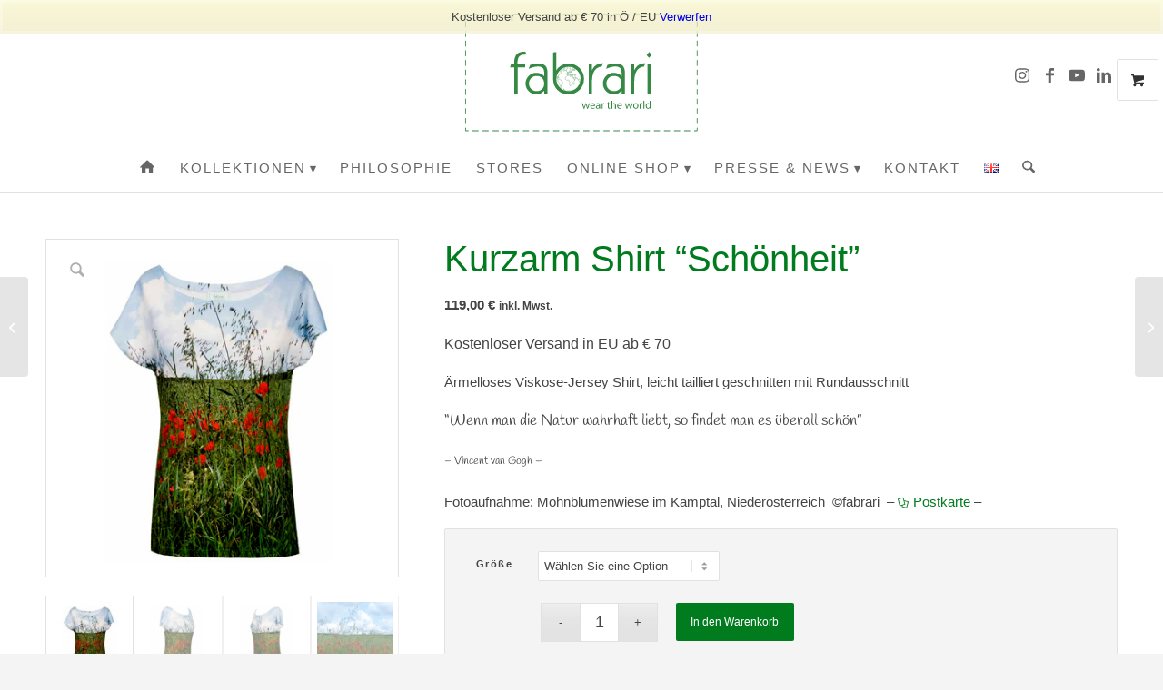

--- FILE ---
content_type: text/html; charset=UTF-8
request_url: https://www.fabrari.com/ausgefallene-mode/kurzarm-shirt-schoenheit/
body_size: 45803
content:
<!DOCTYPE html>
<html lang="de-DE" class="html_stretched responsive av-preloader-disabled  html_header_top html_logo_center html_bottom_nav_header html_menu_right html_custom html_header_sticky html_header_shrinking html_mobile_menu_tablet html_header_searchicon html_content_align_center html_header_unstick_top_disabled html_header_stretch_disabled html_elegant-blog html_av-submenu-hidden html_av-submenu-display-click html_av-overlay-side html_av-overlay-side-classic html_av-submenu-noclone html_entry_id_4905 html_visible_cart av-cookies-no-cookie-consent av-no-preview av-default-lightbox html_text_menu_active av-mobile-menu-switch-default">
<head>
<meta charset="UTF-8" />


<!-- mobile setting -->
<meta name="viewport" content="width=device-width, initial-scale=1">

<!-- Scripts/CSS and wp_head hook -->
<link rel="dns-prefetch" href="//cdn.hu-manity.co" />
		<!-- Cookie Compliance -->
		<script type="text/javascript">var huOptions = {"appID":"wwwfabraricom-79c6898","currentLanguage":"de","blocking":false,"globalCookie":false,"isAdmin":false,"privacyConsent":true,"forms":[]};</script>
		<script type="text/javascript" src="https://cdn.hu-manity.co/hu-banner.min.js"></script><meta name='robots' content='index, follow, max-image-preview:large, max-snippet:-1, max-video-preview:-1' />

	<!-- This site is optimized with the Yoast SEO plugin v26.8 - https://yoast.com/product/yoast-seo-wordpress/ -->
	<title>Kurzarm Shirt &quot;Schönheit&quot; - fabrari Mode Wien</title>
	<meta name="description" content="Designer Kurzarm Shirt mit Printmotiv Mohnblumenwiese, nachhaltig fair und sozial produziert in Wien, limitierte Stückzahl #mohnblumen #nachhaltigemode" />
	<link rel="canonical" href="https://www.fabrari.com/ausgefallene-mode/kurzarm-shirt-schoenheit/" />
	<meta property="og:locale" content="de_DE" />
	<meta property="og:type" content="article" />
	<meta property="og:title" content="Kurzarm Shirt &quot;Schönheit&quot; - fabrari Mode Wien" />
	<meta property="og:description" content="Designer Kurzarm Shirt mit Printmotiv Mohnblumenwiese, nachhaltig fair und sozial produziert in Wien, limitierte Stückzahl #mohnblumen #nachhaltigemode" />
	<meta property="og:url" content="https://www.fabrari.com/ausgefallene-mode/kurzarm-shirt-schoenheit/" />
	<meta property="og:site_name" content="fabrari Mode Wien" />
	<meta property="article:modified_time" content="2023-06-25T18:31:59+00:00" />
	<meta property="og:image" content="https://www.fabrari.com/wp-content/uploads/2019/02/Shirt_Mohnblumenwiese_front.jpg" />
	<meta property="og:image:width" content="418" />
	<meta property="og:image:height" content="400" />
	<meta property="og:image:type" content="image/jpeg" />
	<meta name="twitter:card" content="summary_large_image" />
	<script type="application/ld+json" class="yoast-schema-graph">{"@context":"https://schema.org","@graph":[{"@type":"WebPage","@id":"https://www.fabrari.com/ausgefallene-mode/kurzarm-shirt-schoenheit/","url":"https://www.fabrari.com/ausgefallene-mode/kurzarm-shirt-schoenheit/","name":"Kurzarm Shirt \"Schönheit\" - fabrari Mode Wien","isPartOf":{"@id":"https://www.fabrari.com/#website"},"primaryImageOfPage":{"@id":"https://www.fabrari.com/ausgefallene-mode/kurzarm-shirt-schoenheit/#primaryimage"},"image":{"@id":"https://www.fabrari.com/ausgefallene-mode/kurzarm-shirt-schoenheit/#primaryimage"},"thumbnailUrl":"https://www.fabrari.com/wp-content/uploads/2019/02/Shirt_Mohnblumenwiese_front.jpg","datePublished":"2020-03-19T12:00:36+00:00","dateModified":"2023-06-25T18:31:59+00:00","description":"Designer Kurzarm Shirt mit Printmotiv Mohnblumenwiese, nachhaltig fair und sozial produziert in Wien, limitierte Stückzahl #mohnblumen #nachhaltigemode","breadcrumb":{"@id":"https://www.fabrari.com/ausgefallene-mode/kurzarm-shirt-schoenheit/#breadcrumb"},"inLanguage":"de","potentialAction":[{"@type":"ReadAction","target":["https://www.fabrari.com/ausgefallene-mode/kurzarm-shirt-schoenheit/"]}]},{"@type":"ImageObject","inLanguage":"de","@id":"https://www.fabrari.com/ausgefallene-mode/kurzarm-shirt-schoenheit/#primaryimage","url":"https://www.fabrari.com/wp-content/uploads/2019/02/Shirt_Mohnblumenwiese_front.jpg","contentUrl":"https://www.fabrari.com/wp-content/uploads/2019/02/Shirt_Mohnblumenwiese_front.jpg","width":418,"height":400,"caption":"Ärmelloses Jersey-Shirt mit Mohnblumenwiese"},{"@type":"BreadcrumbList","@id":"https://www.fabrari.com/ausgefallene-mode/kurzarm-shirt-schoenheit/#breadcrumb","itemListElement":[{"@type":"ListItem","position":1,"name":"Startseite","item":"https://www.fabrari.com/"},{"@type":"ListItem","position":2,"name":"Shop","item":"https://www.fabrari.com/shop/"},{"@type":"ListItem","position":3,"name":"Kurzarm Shirt &#8220;Schönheit&#8221;"}]},{"@type":"WebSite","@id":"https://www.fabrari.com/#website","url":"https://www.fabrari.com/","name":"fabrari Mode Wien","description":"Nachhaltiges Modedesign Wien","potentialAction":[{"@type":"SearchAction","target":{"@type":"EntryPoint","urlTemplate":"https://www.fabrari.com/?s={search_term_string}"},"query-input":{"@type":"PropertyValueSpecification","valueRequired":true,"valueName":"search_term_string"}}],"inLanguage":"de"}]}</script>
	<!-- / Yoast SEO plugin. -->


<link rel='dns-prefetch' href='//www.googletagmanager.com' />
<link rel="alternate" type="application/rss+xml" title="fabrari Mode Wien &raquo; Feed" href="https://www.fabrari.com/feed/" />
<link rel="alternate" type="application/rss+xml" title="fabrari Mode Wien &raquo; Kommentar-Feed" href="https://www.fabrari.com/comments/feed/" />
<link rel="alternate" title="oEmbed (JSON)" type="application/json+oembed" href="https://www.fabrari.com/wp-json/oembed/1.0/embed?url=https%3A%2F%2Fwww.fabrari.com%2Fausgefallene-mode%2Fkurzarm-shirt-schoenheit%2F&#038;lang=de" />
<link rel="alternate" title="oEmbed (XML)" type="text/xml+oembed" href="https://www.fabrari.com/wp-json/oembed/1.0/embed?url=https%3A%2F%2Fwww.fabrari.com%2Fausgefallene-mode%2Fkurzarm-shirt-schoenheit%2F&#038;format=xml&#038;lang=de" />
<style id='wp-img-auto-sizes-contain-inline-css' type='text/css'>
img:is([sizes=auto i],[sizes^="auto," i]){contain-intrinsic-size:3000px 1500px}
/*# sourceURL=wp-img-auto-sizes-contain-inline-css */
</style>
<link rel='stylesheet' id='sbi_styles-css' href='https://www.fabrari.com/wp-content/plugins/instagram-feed/css/sbi-styles.min.css' type='text/css' media='all' />
<style id='wp-block-library-inline-css' type='text/css'>
:root{--wp-block-synced-color:#7a00df;--wp-block-synced-color--rgb:122,0,223;--wp-bound-block-color:var(--wp-block-synced-color);--wp-editor-canvas-background:#ddd;--wp-admin-theme-color:#007cba;--wp-admin-theme-color--rgb:0,124,186;--wp-admin-theme-color-darker-10:#006ba1;--wp-admin-theme-color-darker-10--rgb:0,107,160.5;--wp-admin-theme-color-darker-20:#005a87;--wp-admin-theme-color-darker-20--rgb:0,90,135;--wp-admin-border-width-focus:2px}@media (min-resolution:192dpi){:root{--wp-admin-border-width-focus:1.5px}}.wp-element-button{cursor:pointer}:root .has-very-light-gray-background-color{background-color:#eee}:root .has-very-dark-gray-background-color{background-color:#313131}:root .has-very-light-gray-color{color:#eee}:root .has-very-dark-gray-color{color:#313131}:root .has-vivid-green-cyan-to-vivid-cyan-blue-gradient-background{background:linear-gradient(135deg,#00d084,#0693e3)}:root .has-purple-crush-gradient-background{background:linear-gradient(135deg,#34e2e4,#4721fb 50%,#ab1dfe)}:root .has-hazy-dawn-gradient-background{background:linear-gradient(135deg,#faaca8,#dad0ec)}:root .has-subdued-olive-gradient-background{background:linear-gradient(135deg,#fafae1,#67a671)}:root .has-atomic-cream-gradient-background{background:linear-gradient(135deg,#fdd79a,#004a59)}:root .has-nightshade-gradient-background{background:linear-gradient(135deg,#330968,#31cdcf)}:root .has-midnight-gradient-background{background:linear-gradient(135deg,#020381,#2874fc)}:root{--wp--preset--font-size--normal:16px;--wp--preset--font-size--huge:42px}.has-regular-font-size{font-size:1em}.has-larger-font-size{font-size:2.625em}.has-normal-font-size{font-size:var(--wp--preset--font-size--normal)}.has-huge-font-size{font-size:var(--wp--preset--font-size--huge)}.has-text-align-center{text-align:center}.has-text-align-left{text-align:left}.has-text-align-right{text-align:right}.has-fit-text{white-space:nowrap!important}#end-resizable-editor-section{display:none}.aligncenter{clear:both}.items-justified-left{justify-content:flex-start}.items-justified-center{justify-content:center}.items-justified-right{justify-content:flex-end}.items-justified-space-between{justify-content:space-between}.screen-reader-text{border:0;clip-path:inset(50%);height:1px;margin:-1px;overflow:hidden;padding:0;position:absolute;width:1px;word-wrap:normal!important}.screen-reader-text:focus{background-color:#ddd;clip-path:none;color:#444;display:block;font-size:1em;height:auto;left:5px;line-height:normal;padding:15px 23px 14px;text-decoration:none;top:5px;width:auto;z-index:100000}html :where(.has-border-color){border-style:solid}html :where([style*=border-top-color]){border-top-style:solid}html :where([style*=border-right-color]){border-right-style:solid}html :where([style*=border-bottom-color]){border-bottom-style:solid}html :where([style*=border-left-color]){border-left-style:solid}html :where([style*=border-width]){border-style:solid}html :where([style*=border-top-width]){border-top-style:solid}html :where([style*=border-right-width]){border-right-style:solid}html :where([style*=border-bottom-width]){border-bottom-style:solid}html :where([style*=border-left-width]){border-left-style:solid}html :where(img[class*=wp-image-]){height:auto;max-width:100%}:where(figure){margin:0 0 1em}html :where(.is-position-sticky){--wp-admin--admin-bar--position-offset:var(--wp-admin--admin-bar--height,0px)}@media screen and (max-width:600px){html :where(.is-position-sticky){--wp-admin--admin-bar--position-offset:0px}}

/*# sourceURL=wp-block-library-inline-css */
</style><link rel='stylesheet' id='wc-blocks-style-css' href='https://www.fabrari.com/wp-content/plugins/woocommerce/assets/client/blocks/wc-blocks.css' type='text/css' media='all' />
<style id='global-styles-inline-css' type='text/css'>
:root{--wp--preset--aspect-ratio--square: 1;--wp--preset--aspect-ratio--4-3: 4/3;--wp--preset--aspect-ratio--3-4: 3/4;--wp--preset--aspect-ratio--3-2: 3/2;--wp--preset--aspect-ratio--2-3: 2/3;--wp--preset--aspect-ratio--16-9: 16/9;--wp--preset--aspect-ratio--9-16: 9/16;--wp--preset--color--black: #000000;--wp--preset--color--cyan-bluish-gray: #abb8c3;--wp--preset--color--white: #ffffff;--wp--preset--color--pale-pink: #f78da7;--wp--preset--color--vivid-red: #cf2e2e;--wp--preset--color--luminous-vivid-orange: #ff6900;--wp--preset--color--luminous-vivid-amber: #fcb900;--wp--preset--color--light-green-cyan: #7bdcb5;--wp--preset--color--vivid-green-cyan: #00d084;--wp--preset--color--pale-cyan-blue: #8ed1fc;--wp--preset--color--vivid-cyan-blue: #0693e3;--wp--preset--color--vivid-purple: #9b51e0;--wp--preset--color--metallic-red: #b02b2c;--wp--preset--color--maximum-yellow-red: #edae44;--wp--preset--color--yellow-sun: #eeee22;--wp--preset--color--palm-leaf: #83a846;--wp--preset--color--aero: #7bb0e7;--wp--preset--color--old-lavender: #745f7e;--wp--preset--color--steel-teal: #5f8789;--wp--preset--color--raspberry-pink: #d65799;--wp--preset--color--medium-turquoise: #4ecac2;--wp--preset--gradient--vivid-cyan-blue-to-vivid-purple: linear-gradient(135deg,rgb(6,147,227) 0%,rgb(155,81,224) 100%);--wp--preset--gradient--light-green-cyan-to-vivid-green-cyan: linear-gradient(135deg,rgb(122,220,180) 0%,rgb(0,208,130) 100%);--wp--preset--gradient--luminous-vivid-amber-to-luminous-vivid-orange: linear-gradient(135deg,rgb(252,185,0) 0%,rgb(255,105,0) 100%);--wp--preset--gradient--luminous-vivid-orange-to-vivid-red: linear-gradient(135deg,rgb(255,105,0) 0%,rgb(207,46,46) 100%);--wp--preset--gradient--very-light-gray-to-cyan-bluish-gray: linear-gradient(135deg,rgb(238,238,238) 0%,rgb(169,184,195) 100%);--wp--preset--gradient--cool-to-warm-spectrum: linear-gradient(135deg,rgb(74,234,220) 0%,rgb(151,120,209) 20%,rgb(207,42,186) 40%,rgb(238,44,130) 60%,rgb(251,105,98) 80%,rgb(254,248,76) 100%);--wp--preset--gradient--blush-light-purple: linear-gradient(135deg,rgb(255,206,236) 0%,rgb(152,150,240) 100%);--wp--preset--gradient--blush-bordeaux: linear-gradient(135deg,rgb(254,205,165) 0%,rgb(254,45,45) 50%,rgb(107,0,62) 100%);--wp--preset--gradient--luminous-dusk: linear-gradient(135deg,rgb(255,203,112) 0%,rgb(199,81,192) 50%,rgb(65,88,208) 100%);--wp--preset--gradient--pale-ocean: linear-gradient(135deg,rgb(255,245,203) 0%,rgb(182,227,212) 50%,rgb(51,167,181) 100%);--wp--preset--gradient--electric-grass: linear-gradient(135deg,rgb(202,248,128) 0%,rgb(113,206,126) 100%);--wp--preset--gradient--midnight: linear-gradient(135deg,rgb(2,3,129) 0%,rgb(40,116,252) 100%);--wp--preset--font-size--small: 1rem;--wp--preset--font-size--medium: 1.125rem;--wp--preset--font-size--large: 1.75rem;--wp--preset--font-size--x-large: clamp(1.75rem, 3vw, 2.25rem);--wp--preset--spacing--20: 0.44rem;--wp--preset--spacing--30: 0.67rem;--wp--preset--spacing--40: 1rem;--wp--preset--spacing--50: 1.5rem;--wp--preset--spacing--60: 2.25rem;--wp--preset--spacing--70: 3.38rem;--wp--preset--spacing--80: 5.06rem;--wp--preset--shadow--natural: 6px 6px 9px rgba(0, 0, 0, 0.2);--wp--preset--shadow--deep: 12px 12px 50px rgba(0, 0, 0, 0.4);--wp--preset--shadow--sharp: 6px 6px 0px rgba(0, 0, 0, 0.2);--wp--preset--shadow--outlined: 6px 6px 0px -3px rgb(255, 255, 255), 6px 6px rgb(0, 0, 0);--wp--preset--shadow--crisp: 6px 6px 0px rgb(0, 0, 0);}:root { --wp--style--global--content-size: 800px;--wp--style--global--wide-size: 1130px; }:where(body) { margin: 0; }.wp-site-blocks > .alignleft { float: left; margin-right: 2em; }.wp-site-blocks > .alignright { float: right; margin-left: 2em; }.wp-site-blocks > .aligncenter { justify-content: center; margin-left: auto; margin-right: auto; }:where(.is-layout-flex){gap: 0.5em;}:where(.is-layout-grid){gap: 0.5em;}.is-layout-flow > .alignleft{float: left;margin-inline-start: 0;margin-inline-end: 2em;}.is-layout-flow > .alignright{float: right;margin-inline-start: 2em;margin-inline-end: 0;}.is-layout-flow > .aligncenter{margin-left: auto !important;margin-right: auto !important;}.is-layout-constrained > .alignleft{float: left;margin-inline-start: 0;margin-inline-end: 2em;}.is-layout-constrained > .alignright{float: right;margin-inline-start: 2em;margin-inline-end: 0;}.is-layout-constrained > .aligncenter{margin-left: auto !important;margin-right: auto !important;}.is-layout-constrained > :where(:not(.alignleft):not(.alignright):not(.alignfull)){max-width: var(--wp--style--global--content-size);margin-left: auto !important;margin-right: auto !important;}.is-layout-constrained > .alignwide{max-width: var(--wp--style--global--wide-size);}body .is-layout-flex{display: flex;}.is-layout-flex{flex-wrap: wrap;align-items: center;}.is-layout-flex > :is(*, div){margin: 0;}body .is-layout-grid{display: grid;}.is-layout-grid > :is(*, div){margin: 0;}body{padding-top: 0px;padding-right: 0px;padding-bottom: 0px;padding-left: 0px;}a:where(:not(.wp-element-button)){text-decoration: underline;}:root :where(.wp-element-button, .wp-block-button__link){background-color: #32373c;border-width: 0;color: #fff;font-family: inherit;font-size: inherit;font-style: inherit;font-weight: inherit;letter-spacing: inherit;line-height: inherit;padding-top: calc(0.667em + 2px);padding-right: calc(1.333em + 2px);padding-bottom: calc(0.667em + 2px);padding-left: calc(1.333em + 2px);text-decoration: none;text-transform: inherit;}.has-black-color{color: var(--wp--preset--color--black) !important;}.has-cyan-bluish-gray-color{color: var(--wp--preset--color--cyan-bluish-gray) !important;}.has-white-color{color: var(--wp--preset--color--white) !important;}.has-pale-pink-color{color: var(--wp--preset--color--pale-pink) !important;}.has-vivid-red-color{color: var(--wp--preset--color--vivid-red) !important;}.has-luminous-vivid-orange-color{color: var(--wp--preset--color--luminous-vivid-orange) !important;}.has-luminous-vivid-amber-color{color: var(--wp--preset--color--luminous-vivid-amber) !important;}.has-light-green-cyan-color{color: var(--wp--preset--color--light-green-cyan) !important;}.has-vivid-green-cyan-color{color: var(--wp--preset--color--vivid-green-cyan) !important;}.has-pale-cyan-blue-color{color: var(--wp--preset--color--pale-cyan-blue) !important;}.has-vivid-cyan-blue-color{color: var(--wp--preset--color--vivid-cyan-blue) !important;}.has-vivid-purple-color{color: var(--wp--preset--color--vivid-purple) !important;}.has-metallic-red-color{color: var(--wp--preset--color--metallic-red) !important;}.has-maximum-yellow-red-color{color: var(--wp--preset--color--maximum-yellow-red) !important;}.has-yellow-sun-color{color: var(--wp--preset--color--yellow-sun) !important;}.has-palm-leaf-color{color: var(--wp--preset--color--palm-leaf) !important;}.has-aero-color{color: var(--wp--preset--color--aero) !important;}.has-old-lavender-color{color: var(--wp--preset--color--old-lavender) !important;}.has-steel-teal-color{color: var(--wp--preset--color--steel-teal) !important;}.has-raspberry-pink-color{color: var(--wp--preset--color--raspberry-pink) !important;}.has-medium-turquoise-color{color: var(--wp--preset--color--medium-turquoise) !important;}.has-black-background-color{background-color: var(--wp--preset--color--black) !important;}.has-cyan-bluish-gray-background-color{background-color: var(--wp--preset--color--cyan-bluish-gray) !important;}.has-white-background-color{background-color: var(--wp--preset--color--white) !important;}.has-pale-pink-background-color{background-color: var(--wp--preset--color--pale-pink) !important;}.has-vivid-red-background-color{background-color: var(--wp--preset--color--vivid-red) !important;}.has-luminous-vivid-orange-background-color{background-color: var(--wp--preset--color--luminous-vivid-orange) !important;}.has-luminous-vivid-amber-background-color{background-color: var(--wp--preset--color--luminous-vivid-amber) !important;}.has-light-green-cyan-background-color{background-color: var(--wp--preset--color--light-green-cyan) !important;}.has-vivid-green-cyan-background-color{background-color: var(--wp--preset--color--vivid-green-cyan) !important;}.has-pale-cyan-blue-background-color{background-color: var(--wp--preset--color--pale-cyan-blue) !important;}.has-vivid-cyan-blue-background-color{background-color: var(--wp--preset--color--vivid-cyan-blue) !important;}.has-vivid-purple-background-color{background-color: var(--wp--preset--color--vivid-purple) !important;}.has-metallic-red-background-color{background-color: var(--wp--preset--color--metallic-red) !important;}.has-maximum-yellow-red-background-color{background-color: var(--wp--preset--color--maximum-yellow-red) !important;}.has-yellow-sun-background-color{background-color: var(--wp--preset--color--yellow-sun) !important;}.has-palm-leaf-background-color{background-color: var(--wp--preset--color--palm-leaf) !important;}.has-aero-background-color{background-color: var(--wp--preset--color--aero) !important;}.has-old-lavender-background-color{background-color: var(--wp--preset--color--old-lavender) !important;}.has-steel-teal-background-color{background-color: var(--wp--preset--color--steel-teal) !important;}.has-raspberry-pink-background-color{background-color: var(--wp--preset--color--raspberry-pink) !important;}.has-medium-turquoise-background-color{background-color: var(--wp--preset--color--medium-turquoise) !important;}.has-black-border-color{border-color: var(--wp--preset--color--black) !important;}.has-cyan-bluish-gray-border-color{border-color: var(--wp--preset--color--cyan-bluish-gray) !important;}.has-white-border-color{border-color: var(--wp--preset--color--white) !important;}.has-pale-pink-border-color{border-color: var(--wp--preset--color--pale-pink) !important;}.has-vivid-red-border-color{border-color: var(--wp--preset--color--vivid-red) !important;}.has-luminous-vivid-orange-border-color{border-color: var(--wp--preset--color--luminous-vivid-orange) !important;}.has-luminous-vivid-amber-border-color{border-color: var(--wp--preset--color--luminous-vivid-amber) !important;}.has-light-green-cyan-border-color{border-color: var(--wp--preset--color--light-green-cyan) !important;}.has-vivid-green-cyan-border-color{border-color: var(--wp--preset--color--vivid-green-cyan) !important;}.has-pale-cyan-blue-border-color{border-color: var(--wp--preset--color--pale-cyan-blue) !important;}.has-vivid-cyan-blue-border-color{border-color: var(--wp--preset--color--vivid-cyan-blue) !important;}.has-vivid-purple-border-color{border-color: var(--wp--preset--color--vivid-purple) !important;}.has-metallic-red-border-color{border-color: var(--wp--preset--color--metallic-red) !important;}.has-maximum-yellow-red-border-color{border-color: var(--wp--preset--color--maximum-yellow-red) !important;}.has-yellow-sun-border-color{border-color: var(--wp--preset--color--yellow-sun) !important;}.has-palm-leaf-border-color{border-color: var(--wp--preset--color--palm-leaf) !important;}.has-aero-border-color{border-color: var(--wp--preset--color--aero) !important;}.has-old-lavender-border-color{border-color: var(--wp--preset--color--old-lavender) !important;}.has-steel-teal-border-color{border-color: var(--wp--preset--color--steel-teal) !important;}.has-raspberry-pink-border-color{border-color: var(--wp--preset--color--raspberry-pink) !important;}.has-medium-turquoise-border-color{border-color: var(--wp--preset--color--medium-turquoise) !important;}.has-vivid-cyan-blue-to-vivid-purple-gradient-background{background: var(--wp--preset--gradient--vivid-cyan-blue-to-vivid-purple) !important;}.has-light-green-cyan-to-vivid-green-cyan-gradient-background{background: var(--wp--preset--gradient--light-green-cyan-to-vivid-green-cyan) !important;}.has-luminous-vivid-amber-to-luminous-vivid-orange-gradient-background{background: var(--wp--preset--gradient--luminous-vivid-amber-to-luminous-vivid-orange) !important;}.has-luminous-vivid-orange-to-vivid-red-gradient-background{background: var(--wp--preset--gradient--luminous-vivid-orange-to-vivid-red) !important;}.has-very-light-gray-to-cyan-bluish-gray-gradient-background{background: var(--wp--preset--gradient--very-light-gray-to-cyan-bluish-gray) !important;}.has-cool-to-warm-spectrum-gradient-background{background: var(--wp--preset--gradient--cool-to-warm-spectrum) !important;}.has-blush-light-purple-gradient-background{background: var(--wp--preset--gradient--blush-light-purple) !important;}.has-blush-bordeaux-gradient-background{background: var(--wp--preset--gradient--blush-bordeaux) !important;}.has-luminous-dusk-gradient-background{background: var(--wp--preset--gradient--luminous-dusk) !important;}.has-pale-ocean-gradient-background{background: var(--wp--preset--gradient--pale-ocean) !important;}.has-electric-grass-gradient-background{background: var(--wp--preset--gradient--electric-grass) !important;}.has-midnight-gradient-background{background: var(--wp--preset--gradient--midnight) !important;}.has-small-font-size{font-size: var(--wp--preset--font-size--small) !important;}.has-medium-font-size{font-size: var(--wp--preset--font-size--medium) !important;}.has-large-font-size{font-size: var(--wp--preset--font-size--large) !important;}.has-x-large-font-size{font-size: var(--wp--preset--font-size--x-large) !important;}
/*# sourceURL=global-styles-inline-css */
</style>

<link rel='stylesheet' id='contact-form-7-css' href='https://www.fabrari.com/wp-content/plugins/contact-form-7/includes/css/styles.css' type='text/css' media='all' />
<link rel='stylesheet' id='wpa-css-css' href='https://www.fabrari.com/wp-content/plugins/honeypot/includes/css/wpa.css' type='text/css' media='all' />
<style id='woocommerce-inline-inline-css' type='text/css'>
.woocommerce form .form-row .required { visibility: visible; }
/*# sourceURL=woocommerce-inline-inline-css */
</style>
<link rel='stylesheet' id='wc_stripe_express_checkout_style-css' href='https://www.fabrari.com/wp-content/plugins/woocommerce-gateway-stripe/build/express-checkout.css' type='text/css' media='all' />
<link rel='stylesheet' id='woocommerce-gzd-layout-css' href='https://www.fabrari.com/wp-content/plugins/woocommerce-germanized/build/static/layout-styles.css' type='text/css' media='all' />
<style id='woocommerce-gzd-layout-inline-css' type='text/css'>
.woocommerce-checkout .shop_table { background-color: #eeeeee; } .product p.deposit-packaging-type { font-size: 1.25em !important; } p.woocommerce-shipping-destination { display: none; }
                .wc-gzd-nutri-score-value-a {
                    background: url(https://www.fabrari.com/wp-content/plugins/woocommerce-germanized/assets/images/nutri-score-a.svg) no-repeat;
                }
                .wc-gzd-nutri-score-value-b {
                    background: url(https://www.fabrari.com/wp-content/plugins/woocommerce-germanized/assets/images/nutri-score-b.svg) no-repeat;
                }
                .wc-gzd-nutri-score-value-c {
                    background: url(https://www.fabrari.com/wp-content/plugins/woocommerce-germanized/assets/images/nutri-score-c.svg) no-repeat;
                }
                .wc-gzd-nutri-score-value-d {
                    background: url(https://www.fabrari.com/wp-content/plugins/woocommerce-germanized/assets/images/nutri-score-d.svg) no-repeat;
                }
                .wc-gzd-nutri-score-value-e {
                    background: url(https://www.fabrari.com/wp-content/plugins/woocommerce-germanized/assets/images/nutri-score-e.svg) no-repeat;
                }
            
/*# sourceURL=woocommerce-gzd-layout-inline-css */
</style>
<link rel='stylesheet' id='avia-merged-styles-css' href='https://www.fabrari.com/wp-content/uploads/dynamic_avia/avia-merged-styles-1cdaf0c1c8267741047e6f5cbb5f8d6f.css' type='text/css' media='all' />
<script type="text/javascript" id="woocommerce-google-analytics-integration-gtag-js-after">
/* <![CDATA[ */
/* Google Analytics for WooCommerce (gtag.js) */
					window.dataLayer = window.dataLayer || [];
					function gtag(){dataLayer.push(arguments);}
					// Set up default consent state.
					for ( const mode of [{"analytics_storage":"denied","ad_storage":"denied","ad_user_data":"denied","ad_personalization":"denied","region":["AT","BE","BG","HR","CY","CZ","DK","EE","FI","FR","DE","GR","HU","IS","IE","IT","LV","LI","LT","LU","MT","NL","NO","PL","PT","RO","SK","SI","ES","SE","GB","CH"]}] || [] ) {
						gtag( "consent", "default", { "wait_for_update": 500, ...mode } );
					}
					gtag("js", new Date());
					gtag("set", "developer_id.dOGY3NW", true);
					gtag("config", "G-1L1D5CQ6R1", {"track_404":true,"allow_google_signals":false,"logged_in":false,"linker":{"domains":["https://www.fabrari.com"],"allow_incoming":false},"custom_map":{"dimension1":"logged_in"}});
//# sourceURL=woocommerce-google-analytics-integration-gtag-js-after
/* ]]> */
</script>
<script type="text/javascript" src="https://www.fabrari.com/wp-includes/js/jquery/jquery.min.js" id="jquery-core-js"></script>
<script type="text/javascript" id="jquery-js-after">
/* <![CDATA[ */

					function optimocha_getCookie(name) {
						var v = document.cookie.match("(^|;) ?" + name + "=([^;]*)(;|$)");
						return v ? v[2] : null;
					}

					function optimocha_check_wc_cart_script() {
					var cart_src = "https://www.fabrari.com/wp-content/plugins/woo-poly-integration/public/js/Cart.min.js";
					var script_id = "optimocha_loaded_wc_cart_fragments";

						if( document.getElementById(script_id) !== null ) {
							return false;
						}

						if( optimocha_getCookie("woocommerce_cart_hash") ) {
							var script = document.createElement("script");
							script.id = script_id;
							script.src = cart_src;
							script.async = true;
							document.head.appendChild(script);
						}
					}

					optimocha_check_wc_cart_script();
					document.addEventListener("click", function(){setTimeout(optimocha_check_wc_cart_script,1000);});
					
//# sourceURL=jquery-js-after
/* ]]> */
</script>
<script type="text/javascript" src="https://www.fabrari.com/wp-content/plugins/woocommerce/assets/js/jquery-cookie/jquery.cookie.min.js" id="wc-jquery-cookie-js" defer="defer" data-wp-strategy="defer"></script>
<script type="text/javascript" src="https://www.fabrari.com/wp-content/plugins/woocommerce/assets/js/zoom/jquery.zoom.min.js" id="wc-zoom-js" defer="defer" data-wp-strategy="defer"></script>
<script type="text/javascript" src="https://www.fabrari.com/wp-content/plugins/woocommerce/assets/js/flexslider/jquery.flexslider.min.js" id="wc-flexslider-js" defer="defer" data-wp-strategy="defer"></script>
<script type="text/javascript" id="wc-single-product-js-extra">
/* <![CDATA[ */
var wc_single_product_params = {"i18n_required_rating_text":"Bitte w\u00e4hlen Sie eine Bewertung","i18n_rating_options":["1 von 5\u00a0Sternen","2 von 5\u00a0Sternen","3 von 5\u00a0Sternen","4 von 5\u00a0Sternen","5 von 5\u00a0Sternen"],"i18n_product_gallery_trigger_text":"Bildergalerie im Vollbildmodus anzeigen","review_rating_required":"yes","flexslider":{"rtl":false,"animation":"slide","smoothHeight":true,"directionNav":false,"controlNav":"thumbnails","slideshow":false,"animationSpeed":500,"animationLoop":false,"allowOneSlide":false},"zoom_enabled":"1","zoom_options":[],"photoswipe_enabled":"","photoswipe_options":{"shareEl":false,"closeOnScroll":false,"history":false,"hideAnimationDuration":0,"showAnimationDuration":0},"flexslider_enabled":"1"};
//# sourceURL=wc-single-product-js-extra
/* ]]> */
</script>
<script type="text/javascript" src="https://www.fabrari.com/wp-content/plugins/woocommerce/assets/js/frontend/single-product.min.js" id="wc-single-product-js" defer="defer" data-wp-strategy="defer"></script>
<script type="text/javascript" src="https://www.fabrari.com/wp-content/plugins/woocommerce/assets/js/jquery-blockui/jquery.blockUI.min.js" id="wc-jquery-blockui-js" defer="defer" data-wp-strategy="defer"></script>
<script type="text/javascript" src="https://www.fabrari.com/wp-content/plugins/woocommerce/assets/js/js-cookie/js.cookie.min.js" id="wc-js-cookie-js" defer="defer" data-wp-strategy="defer"></script>
<script type="text/javascript" id="woocommerce-js-extra">
/* <![CDATA[ */
var woocommerce_params = {"ajax_url":"/wp-admin/admin-ajax.php","wc_ajax_url":"/?wc-ajax=%%endpoint%%","i18n_password_show":"Passwort anzeigen","i18n_password_hide":"Passwort ausblenden"};
//# sourceURL=woocommerce-js-extra
/* ]]> */
</script>
<script type="text/javascript" src="https://www.fabrari.com/wp-content/plugins/woocommerce/assets/js/frontend/woocommerce.min.js" id="woocommerce-js" defer="defer" data-wp-strategy="defer"></script>
<script type="text/javascript" id="wc-gzd-unit-price-observer-queue-js-extra">
/* <![CDATA[ */
var wc_gzd_unit_price_observer_queue_params = {"ajax_url":"/wp-admin/admin-ajax.php","wc_ajax_url":"/?wc-ajax=%%endpoint%%","refresh_unit_price_nonce":"5c31d915fc"};
//# sourceURL=wc-gzd-unit-price-observer-queue-js-extra
/* ]]> */
</script>
<script type="text/javascript" src="https://www.fabrari.com/wp-content/plugins/woocommerce-germanized/build/static/unit-price-observer-queue.js" id="wc-gzd-unit-price-observer-queue-js" defer="defer" data-wp-strategy="defer"></script>
<script type="text/javascript" src="https://www.fabrari.com/wp-content/plugins/woocommerce/assets/js/accounting/accounting.min.js" id="wc-accounting-js"></script>
<script type="text/javascript" id="wc-gzd-unit-price-observer-js-extra">
/* <![CDATA[ */
var wc_gzd_unit_price_observer_params = {"wrapper":".product","price_selector":{"p.price":{"is_total_price":false,"is_primary_selector":true,"quantity_selector":""}},"replace_price":"1","product_id":"4905","price_decimal_sep":",","price_thousand_sep":".","qty_selector":"input.quantity, input.qty","refresh_on_load":""};
//# sourceURL=wc-gzd-unit-price-observer-js-extra
/* ]]> */
</script>
<script type="text/javascript" src="https://www.fabrari.com/wp-content/plugins/woocommerce-germanized/build/static/unit-price-observer.js" id="wc-gzd-unit-price-observer-js" defer="defer" data-wp-strategy="defer"></script>
<script type="text/javascript" src="https://www.fabrari.com/wp-content/uploads/dynamic_avia/avia-head-scripts-c25d044fbed49c62cc2f7ce810608061.js" id="avia-head-scripts-js"></script>
<link rel="https://api.w.org/" href="https://www.fabrari.com/wp-json/" /><link rel="alternate" title="JSON" type="application/json" href="https://www.fabrari.com/wp-json/wp/v2/product/4905" /><link rel='shortlink' href='https://www.fabrari.com/?p=4905' />

<link rel="icon" href="https://www.fabrari.com/wp-content/uploads/2023/06/fav.png" type="image/png">
<!--[if lt IE 9]><script src="https://www.fabrari.com/wp-content/themes/enfold/js/html5shiv.js"></script><![endif]--><link rel="profile" href="https://gmpg.org/xfn/11" />
<link rel="alternate" type="application/rss+xml" title="fabrari Mode Wien RSS2 Feed" href="https://www.fabrari.com/feed/" />
<link rel="pingback" href="https://www.fabrari.com/xmlrpc.php" />

<style type='text/css' media='screen'>
 #top #header_main > .container, #top #header_main > .container .main_menu  .av-main-nav > li > a, #top #header_main #menu-item-shop .cart_dropdown_link{ height:160px; line-height: 160px; }
 .html_top_nav_header .av-logo-container{ height:160px;  }
 .html_header_top.html_header_sticky #top #wrap_all #main{ padding-top:212px; } 
</style>
	<noscript><style>.woocommerce-product-gallery{ opacity: 1 !important; }</style></noscript>
	<!-- Instagram Feed CSS -->
<style type="text/css">
#sb_instagram #sbi_load .sbi_load_btn { display: none; } /* Button für mehr anzeigen */
#sb_instagram .sbi_follow_btn a { background: #aaa; }
#sb_instagram .sbi_follow_btn a:hover { box-shadow: inset 0 0 10px 20px #007c1e !important; }
</style>

<!-- To speed up the rendering and to display the site as fast as possible to the user we include some styles and scripts for above the fold content inline -->
<script type="text/javascript">'use strict';var avia_is_mobile=!1;if(/Android|webOS|iPhone|iPad|iPod|BlackBerry|IEMobile|Opera Mini/i.test(navigator.userAgent)&&'ontouchstart' in document.documentElement){avia_is_mobile=!0;document.documentElement.className+=' avia_mobile '}
else{document.documentElement.className+=' avia_desktop '};document.documentElement.className+=' js_active ';(function(){var e=['-webkit-','-moz-','-ms-',''],n='',o=!1,a=!1;for(var t in e){if(e[t]+'transform' in document.documentElement.style){o=!0;n=e[t]+'transform'};if(e[t]+'perspective' in document.documentElement.style){a=!0}};if(o){document.documentElement.className+=' avia_transform '};if(a){document.documentElement.className+=' avia_transform3d '};if(typeof document.getElementsByClassName=='function'&&typeof document.documentElement.getBoundingClientRect=='function'&&avia_is_mobile==!1){if(n&&window.innerHeight>0){setTimeout(function(){var e=0,o={},a=0,t=document.getElementsByClassName('av-parallax'),i=window.pageYOffset||document.documentElement.scrollTop;for(e=0;e<t.length;e++){t[e].style.top='0px';o=t[e].getBoundingClientRect();a=Math.ceil((window.innerHeight+i-o.top)*0.3);t[e].style[n]='translate(0px, '+a+'px)';t[e].style.top='auto';t[e].className+=' enabled-parallax '}},50)}}})();</script><style type="text/css">
		@font-face {font-family: 'entypo-fontello-enfold'; font-weight: normal; font-style: normal; font-display: auto;
		src: url('https://www.fabrari.com/wp-content/themes/enfold/config-templatebuilder/avia-template-builder/assets/fonts/entypo-fontello-enfold/entypo-fontello-enfold.woff2') format('woff2'),
		url('https://www.fabrari.com/wp-content/themes/enfold/config-templatebuilder/avia-template-builder/assets/fonts/entypo-fontello-enfold/entypo-fontello-enfold.woff') format('woff'),
		url('https://www.fabrari.com/wp-content/themes/enfold/config-templatebuilder/avia-template-builder/assets/fonts/entypo-fontello-enfold/entypo-fontello-enfold.ttf') format('truetype'),
		url('https://www.fabrari.com/wp-content/themes/enfold/config-templatebuilder/avia-template-builder/assets/fonts/entypo-fontello-enfold/entypo-fontello-enfold.svg#entypo-fontello-enfold') format('svg'),
		url('https://www.fabrari.com/wp-content/themes/enfold/config-templatebuilder/avia-template-builder/assets/fonts/entypo-fontello-enfold/entypo-fontello-enfold.eot'),
		url('https://www.fabrari.com/wp-content/themes/enfold/config-templatebuilder/avia-template-builder/assets/fonts/entypo-fontello-enfold/entypo-fontello-enfold.eot?#iefix') format('embedded-opentype');
		}

		#top .avia-font-entypo-fontello-enfold, body .avia-font-entypo-fontello-enfold, html body [data-av_iconfont='entypo-fontello-enfold']:before{ font-family: 'entypo-fontello-enfold'; }
		
		@font-face {font-family: 'entypo-fontello'; font-weight: normal; font-style: normal; font-display: auto;
		src: url('https://www.fabrari.com/wp-content/themes/enfold/config-templatebuilder/avia-template-builder/assets/fonts/entypo-fontello/entypo-fontello.woff2') format('woff2'),
		url('https://www.fabrari.com/wp-content/themes/enfold/config-templatebuilder/avia-template-builder/assets/fonts/entypo-fontello/entypo-fontello.woff') format('woff'),
		url('https://www.fabrari.com/wp-content/themes/enfold/config-templatebuilder/avia-template-builder/assets/fonts/entypo-fontello/entypo-fontello.ttf') format('truetype'),
		url('https://www.fabrari.com/wp-content/themes/enfold/config-templatebuilder/avia-template-builder/assets/fonts/entypo-fontello/entypo-fontello.svg#entypo-fontello') format('svg'),
		url('https://www.fabrari.com/wp-content/themes/enfold/config-templatebuilder/avia-template-builder/assets/fonts/entypo-fontello/entypo-fontello.eot'),
		url('https://www.fabrari.com/wp-content/themes/enfold/config-templatebuilder/avia-template-builder/assets/fonts/entypo-fontello/entypo-fontello.eot?#iefix') format('embedded-opentype');
		}

		#top .avia-font-entypo-fontello, body .avia-font-entypo-fontello, html body [data-av_iconfont='entypo-fontello']:before{ font-family: 'entypo-fontello'; }
		
		@font-face {font-family: 'fontello'; font-weight: normal; font-style: normal; font-display: auto;
		src: url('https://www.fabrari.com/wp-content/uploads/avia_fonts/fontello/fontello.woff2') format('woff2'),
		url('https://www.fabrari.com/wp-content/uploads/avia_fonts/fontello/fontello.woff') format('woff'),
		url('https://www.fabrari.com/wp-content/uploads/avia_fonts/fontello/fontello.ttf') format('truetype'),
		url('https://www.fabrari.com/wp-content/uploads/avia_fonts/fontello/fontello.svg#fontello') format('svg'),
		url('https://www.fabrari.com/wp-content/uploads/avia_fonts/fontello/fontello.eot'),
		url('https://www.fabrari.com/wp-content/uploads/avia_fonts/fontello/fontello.eot?#iefix') format('embedded-opentype');
		}

		#top .avia-font-fontello, body .avia-font-fontello, html body [data-av_iconfont='fontello']:before{ font-family: 'fontello'; }
		
		@font-face {font-family: 'fanny'; font-weight: normal; font-style: normal; font-display: auto;
		src: url('https://www.fabrari.com/wp-content/uploads/avia_fonts/fanny/fanny.woff2') format('woff2'),
		url('https://www.fabrari.com/wp-content/uploads/avia_fonts/fanny/fanny.woff') format('woff'),
		url('https://www.fabrari.com/wp-content/uploads/avia_fonts/fanny/fanny.ttf') format('truetype'),
		url('https://www.fabrari.com/wp-content/uploads/avia_fonts/fanny/fanny.svg#fanny') format('svg'),
		url('https://www.fabrari.com/wp-content/uploads/avia_fonts/fanny/fanny.eot'),
		url('https://www.fabrari.com/wp-content/uploads/avia_fonts/fanny/fanny.eot?#iefix') format('embedded-opentype');
		}

		#top .avia-font-fanny, body .avia-font-fanny, html body [data-av_iconfont='fanny']:before{ font-family: 'fanny'; }
		</style>

<!--
Debugging Info for Theme support: 

Theme: Enfold
Version: 7.1.1
Installed: enfold
AviaFramework Version: 5.6
AviaBuilder Version: 6.0
aviaElementManager Version: 1.0.1
- - - - - - - - - - -
ChildTheme: fabrari
ChildTheme Version: 5.1.0
ChildTheme Installed: enfold

- - - - - - - - - - -
ML:320-PU:202-PLA:24
WP:6.9
Compress: CSS:all theme files - JS:all theme files
Updates: disabled
PLAu:23
-->
<link rel='stylesheet' id='wc-stripe-blocks-checkout-style-css' href='https://www.fabrari.com/wp-content/plugins/woocommerce-gateway-stripe/build/upe-blocks.css' type='text/css' media='all' />
<link rel='stylesheet' id='wc-stripe-upe-classic-css' href='https://www.fabrari.com/wp-content/plugins/woocommerce-gateway-stripe/build/upe-classic.css' type='text/css' media='all' />
<link rel='stylesheet' id='stripelink_styles-css' href='https://www.fabrari.com/wp-content/plugins/woocommerce-gateway-stripe/assets/css/stripe-link.css' type='text/css' media='all' />
</head>

<body id="top" class="wp-singular product-template-default single single-product postid-4905 wp-theme-enfold wp-child-theme-fabrari stretched rtl_columns av-curtain-numeric theme-enfold cookies-not-set woocommerce woocommerce-page woocommerce-demo-store woocommerce-no-js post-type-product language-de product_type-variable product_visibility-outofstock product_cat-kurzarm-shirts pa_groesse-40 pa_groesse-42 avia-responsive-images-support avia-woocommerce-30" itemscope="itemscope" itemtype="https://schema.org/WebPage" >

	<p class="woocommerce-store-notice demo_store">Kostenloser Versand ab € 70 in Ö / EU  <a href="#" class="woocommerce-store-notice__dismiss-link">Verwerfen</a></p>
	<div id='wrap_all'>

	
<header id='header' class='all_colors header_color light_bg_color  av_header_top av_logo_center av_bottom_nav_header av_menu_right av_custom av_header_sticky av_header_shrinking av_header_stretch_disabled av_mobile_menu_tablet av_header_searchicon av_header_unstick_top_disabled av_header_border_disabled' aria-label="Kopfzeile" data-av_shrink_factor='50' role="banner" itemscope="itemscope" itemtype="https://schema.org/WPHeader" >

		<div  id='header_main' class='container_wrap container_wrap_logo'>

        <ul  class = 'menu-item cart_dropdown ' data-success='wurde zum Warenkorb hinzugefügt'><li class="cart_dropdown_first"><a class='cart_dropdown_link avia-svg-icon avia-font-svg_entypo-fontello' href='https://www.fabrari.com/warenkorb/'><div class="av-cart-container" data-av_svg_icon='basket' data-av_iconset='svg_entypo-fontello'><svg version="1.1" xmlns="http://www.w3.org/2000/svg" width="29" height="32" viewBox="0 0 29 32" preserveAspectRatio="xMidYMid meet" aria-labelledby='av-svg-title-5' aria-describedby='av-svg-desc-5' role="graphics-symbol" aria-hidden="true">
<title id='av-svg-title-5'>Einkaufswagen</title>
<desc id='av-svg-desc-5'>Einkaufswagen</desc>
<path d="M4.8 27.2q0-1.28 0.96-2.24t2.24-0.96q1.344 0 2.272 0.96t0.928 2.24q0 1.344-0.928 2.272t-2.272 0.928q-1.28 0-2.24-0.928t-0.96-2.272zM20.8 27.2q0-1.28 0.96-2.24t2.24-0.96q1.344 0 2.272 0.96t0.928 2.24q0 1.344-0.928 2.272t-2.272 0.928q-1.28 0-2.24-0.928t-0.96-2.272zM10.496 19.648q-1.152 0.32-1.088 0.736t1.408 0.416h17.984v2.432q0 0.64-0.64 0.64h-20.928q-0.64 0-0.64-0.64v-2.432l-0.32-1.472-3.136-14.528h-3.136v-2.56q0-0.64 0.64-0.64h4.992q0.64 0 0.64 0.64v2.752h22.528v8.768q0 0.704-0.576 0.832z"></path>
</svg></div><span class='av-cart-counter '>0</span><span class="avia_hidden_link_text">Einkaufswagen</span></a><!--<span class='cart_subtotal'><span class="woocommerce-Price-amount amount"><bdi>0,00&nbsp;<span class="woocommerce-Price-currencySymbol">&euro;</span></bdi></span></span>--><div class="dropdown_widget dropdown_widget_cart"><div class="avia-arrow"></div><div class="widget_shopping_cart_content"></div></div></li></ul><div class='container av-logo-container'><div class='inner-container'><span class='logo avia-svg-logo'><a href='https://www.fabrari.com/' class='av-contains-svg' aria-label='fabrari-logo (1)' title='fabrari-logo (1)'><svg role="graphics-document" title="fabrari-logo (1)" desc="" alt="Fabrari Logo (1)"   version="1.1" xmlns="http://www.w3.org/2000/svg" xmlns:xlink="http://www.w3.org/1999/xlink" x="0" y="0" width="256.338" height="160" viewBox="0, 0, 256.338, 160" preserveAspectRatio="xMidYMid meet">
  <g id="Layer_1">
    <path d="M54.23,103.545 L54.23,74.327 L49.545,74.327 L50.59,70.813 L54.23,70.813 C54.23,70.644 54.219,70.381 54.198,70.021 C54.177,69.663 54.167,69.409 54.167,69.261 C54.167,64.977 55.074,61.844 56.889,59.86 C58.704,57.876 61.553,56.884 65.436,56.884 L66.544,56.884 L67.589,60.176 C67.42,60.176 67.193,60.166 66.909,60.144 C66.623,60.124 66.418,60.113 66.291,60.113 C63.231,60.113 61.046,60.799 59.738,62.17 C58.43,63.543 57.776,65.843 57.776,69.072 C57.776,69.515 57.781,69.858 57.792,70.101 C57.802,70.343 57.828,70.581 57.871,70.813 L66.291,70.813 L66.291,74.327 L57.871,74.327 L57.871,103.102 L54.23,103.545" fill="#368845"/>
    <path d="M70.438,92.023 C70.438,94.408 71.245,96.397 72.86,97.99 C74.474,99.583 76.516,100.38 78.985,100.38 C81.454,100.38 83.443,99.61 84.952,98.069 C86.461,96.529 87.216,94.513 87.216,92.023 C87.216,89.553 86.461,87.543 84.952,85.992 C83.443,84.441 81.475,83.665 79.048,83.665 C76.537,83.665 74.474,84.456 72.86,86.04 C71.245,87.622 70.438,89.617 70.438,92.023 z M87.216,99.873 C86.055,101.203 84.747,102.206 83.291,102.881 C81.834,103.556 80.251,103.894 78.542,103.894 C75.25,103.894 72.448,102.739 70.137,100.427 C67.826,98.117 66.671,95.315 66.671,92.023 C66.671,88.752 67.832,85.956 70.153,83.634 C72.474,81.312 75.271,80.151 78.542,80.151 C80.188,80.151 81.76,80.473 83.259,81.117 C84.757,81.761 86.076,82.695 87.216,83.919 L87.216,79.835 C87.216,77.598 86.651,75.947 85.523,74.881 C84.393,73.815 82.647,73.282 80.283,73.282 C78.891,73.282 77.381,73.483 75.756,73.884 C74.131,74.285 72.274,74.928 70.185,75.814 L71.609,71.604 C73.192,71.056 74.743,70.644 76.263,70.37 C77.782,70.096 79.249,69.958 80.663,69.958 C84.187,69.958 86.767,70.781 88.403,72.427 C90.038,74.073 90.856,76.669 90.856,80.215 L90.856,103.102 L87.216,103.894 L87.216,99.873" fill="#368845"/>
    <path d="M100.638,86.958 C100.638,90.736 101.93,93.906 104.516,96.47 C107.101,99.034 110.261,100.317 113.997,100.317 C117.69,100.317 120.84,99.014 123.446,96.407 C126.052,93.801 127.355,90.651 127.355,86.958 C127.355,83.265 126.052,80.115 123.446,77.508 C120.84,74.902 117.69,73.599 113.997,73.599 C110.303,73.599 107.154,74.907 104.548,77.524 C101.941,80.141 100.638,83.286 100.638,86.958 z M96.998,86.451 L96.998,57.77 L100.638,57.327 L100.638,77.239 C102.305,74.918 104.278,73.15 106.558,71.937 C108.837,70.723 111.317,70.116 113.997,70.116 C118.851,70.116 122.913,71.726 126.184,74.944 C129.455,78.163 131.091,82.167 131.091,86.958 C131.091,91.749 129.455,95.769 126.184,99.019 C122.913,102.269 118.851,103.894 113.997,103.894 C109.016,103.894 104.938,102.279 101.762,99.05 C98.585,95.821 96.998,91.622 96.998,86.451" fill="#368845"/>
    <path d="M136.252,103.545 L136.252,70.813 L139.86,70.37 L139.86,77.365 C141.169,74.833 142.767,72.934 144.656,71.668 C146.545,70.401 148.734,69.768 151.225,69.768 L152.111,69.768 L150.623,73.345 C146.951,73.704 144.239,75.308 142.487,78.157 C140.736,81.006 139.86,85.259 139.86,90.914 L139.86,103.102 L136.252,103.545" fill="#368845"/>
    <path d="M155.751,92.023 C155.751,94.408 156.559,96.397 158.173,97.99 C159.787,99.583 161.829,100.38 164.298,100.38 C166.768,100.38 168.757,99.61 170.266,98.069 C171.774,96.529 172.529,94.513 172.529,92.023 C172.529,89.553 171.774,87.543 170.266,85.992 C168.757,84.441 166.789,83.665 164.362,83.665 C161.85,83.665 159.787,84.456 158.173,86.04 C156.559,87.622 155.751,89.617 155.751,92.023 z M172.529,99.873 C171.368,101.203 170.06,102.206 168.604,102.881 C167.148,103.556 165.565,103.894 163.855,103.894 C160.563,103.894 157.762,102.739 155.451,100.427 C153.139,98.117 151.984,95.315 151.984,92.023 C151.984,88.752 153.145,85.956 155.467,83.634 C157.788,81.312 160.584,80.151 163.855,80.151 C165.502,80.151 167.073,80.473 168.572,81.117 C170.07,81.761 171.389,82.695 172.529,83.919 L172.529,79.835 C172.529,77.598 171.964,75.947 170.835,74.881 C169.706,73.815 167.96,73.282 165.596,73.282 C164.204,73.282 162.694,73.483 161.07,73.884 C159.444,74.285 157.588,74.928 155.498,75.814 L156.923,71.604 C158.505,71.056 160.057,70.644 161.576,70.37 C163.096,70.096 164.562,69.958 165.976,69.958 C169.5,69.958 172.08,70.781 173.716,72.427 C175.352,74.073 176.169,76.669 176.169,80.215 L176.169,103.102 L172.529,103.894 L172.529,99.873" fill="#368845"/>
    <path d="M182.849,103.545 L182.849,70.813 L186.458,70.37 L186.458,77.365 C187.766,74.833 189.365,72.934 191.254,71.668 C193.142,70.401 195.332,69.768 197.822,69.768 L198.709,69.768 L197.221,73.345 C193.549,73.704 190.836,75.308 189.086,78.157 C187.334,81.006 186.458,85.259 186.458,90.914 L186.458,103.102 L182.849,103.545" fill="#368845"/>
    <path d="M201.052,103.609 L201.052,70.813 L204.755,70.37 L204.755,103.102 L201.052,103.609 z M200.133,60.651 L202.856,57.327 L205.641,60.303 L202.856,63.627 L200.133,60.651" fill="#368845"/>
    <g>
      <path d="M255.839,140.677 L255.839,144.001 L252.514,144.001" fill-opacity="0" stroke="#368845" stroke-width="0.997" stroke-linejoin="round"/>
      <path d="M248.14,144.001 L6.011,144.001" fill-opacity="0" stroke="#368845" stroke-width="0.997" stroke-dasharray="6.731,4.375" stroke-linejoin="round"/>
      <path d="M3.824,144.001 L0.499,144.001 L0.499,140.677" fill-opacity="0" stroke="#368845" stroke-width="0.997" stroke-linejoin="round"/>
      <path d="M0.499,136.481 L0.499,21.421" fill-opacity="0" stroke="#368845" stroke-width="0.997" stroke-dasharray="6.455,4.196" stroke-linejoin="round"/>
      <path d="M0.499,19.323 L0.499,15.999 L3.824,15.999" fill-opacity="0" stroke="#368845" stroke-width="0.997" stroke-linejoin="round"/>
      <path d="M8.198,15.999 L250.327,15.999" fill-opacity="0" stroke="#368845" stroke-width="0.997" stroke-dasharray="6.731,4.375" stroke-linejoin="round"/>
      <path d="M252.514,15.999 L255.839,15.999 L255.839,19.323" fill-opacity="0" stroke="#368845" stroke-width="0.997" stroke-linejoin="round"/>
      <path d="M255.839,23.519 L255.839,138.579" fill-opacity="0" stroke="#368845" stroke-width="0.997" stroke-dasharray="6.455,4.196" stroke-linejoin="round"/>
    </g>
    <path d="M129.913,113.7 L130.713,116.726 C130.873,117.39 131.033,118.005 131.143,118.621 L131.181,118.621 C131.316,118.018 131.513,117.378 131.709,116.738 L132.681,113.7 L133.592,113.7 L134.515,116.677 C134.736,117.39 134.908,118.018 135.043,118.621 L135.08,118.621 C135.179,118.018 135.338,117.39 135.535,116.689 L136.384,113.7 L137.455,113.7 L135.535,119.654 L134.551,119.654 L133.641,116.813 C133.432,116.148 133.26,115.557 133.112,114.856 L133.087,114.856 C132.94,115.569 132.755,116.185 132.546,116.825 L131.587,119.654 L130.602,119.654 L128.806,113.7 L129.913,113.7" fill="#368845"/>
    <path d="M142.191,116.099 C142.203,115.422 141.908,114.352 140.69,114.352 C139.582,114.352 139.115,115.348 139.029,116.099 L142.191,116.099 z M139.017,116.873 C139.041,118.338 139.964,118.94 141.059,118.94 C141.834,118.94 142.313,118.805 142.707,118.633 L142.904,119.408 C142.523,119.58 141.858,119.79 140.911,119.79 C139.078,119.79 137.983,118.572 137.983,116.775 C137.983,114.979 139.041,113.577 140.776,113.577 C142.732,113.577 143.236,115.275 143.236,116.369 C143.236,116.591 143.224,116.751 143.199,116.873 L139.017,116.873" fill="#368845"/>
    <path d="M147.714,116.615 C146.533,116.591 145.192,116.8 145.192,117.956 C145.192,118.67 145.659,118.99 146.2,118.99 C146.988,118.99 147.492,118.498 147.665,117.993 C147.701,117.87 147.714,117.747 147.714,117.649 L147.714,116.615 z M148.76,118.227 C148.76,118.744 148.784,119.248 148.845,119.654 L147.874,119.654 L147.788,118.903 L147.75,118.903 C147.418,119.371 146.779,119.79 145.93,119.79 C144.724,119.79 144.109,118.94 144.109,118.079 C144.109,116.64 145.389,115.853 147.689,115.865 L147.689,115.742 C147.689,115.262 147.554,114.364 146.336,114.377 C145.77,114.377 145.192,114.536 144.773,114.819 L144.527,114.094 C145.019,113.786 145.745,113.577 146.496,113.577 C148.317,113.577 148.76,114.819 148.76,116 L148.76,118.227" fill="#368845"/>
    <path d="M150.506,115.557 C150.506,114.856 150.493,114.253 150.457,113.7 L151.404,113.7 L151.453,114.881 L151.49,114.881 C151.761,114.081 152.425,113.577 153.151,113.577 C153.262,113.577 153.348,113.589 153.446,113.601 L153.446,114.622 C153.336,114.598 153.225,114.598 153.077,114.598 C152.314,114.598 151.773,115.164 151.625,115.975 C151.601,116.123 151.588,116.308 151.588,116.48 L151.588,119.654 L150.506,119.654 L150.506,115.557" fill="#368845"/>
    <path d="M158.44,112.273 L158.44,113.7 L159.99,113.7 L159.99,114.524 L158.44,114.524 L158.44,117.735 C158.44,118.473 158.65,118.892 159.252,118.892 C159.548,118.892 159.719,118.867 159.88,118.818 L159.929,119.642 C159.719,119.716 159.388,119.79 158.969,119.79 C158.465,119.79 158.059,119.617 157.801,119.334 C157.505,119.002 157.383,118.473 157.383,117.771 L157.383,114.524 L156.46,114.524 L156.46,113.7 L157.383,113.7 L157.383,112.592 L158.44,112.273" fill="#368845"/>
    <path d="M161.208,110.919 L162.29,110.919 L162.29,114.647 L162.315,114.647 C162.487,114.339 162.758,114.057 163.09,113.872 C163.41,113.687 163.792,113.577 164.198,113.577 C164.997,113.577 166.277,114.069 166.277,116.111 L166.277,119.654 L165.194,119.654 L165.194,116.234 C165.194,115.275 164.837,114.475 163.816,114.475 C163.115,114.475 162.573,114.967 162.365,115.545 C162.303,115.705 162.29,115.865 162.29,116.062 L162.29,119.654 L161.208,119.654 L161.208,110.919" fill="#368845"/>
    <path d="M171.812,116.099 C171.825,115.422 171.529,114.352 170.311,114.352 C169.204,114.352 168.737,115.348 168.65,116.099 L171.812,116.099 z M168.638,116.873 C168.663,118.338 169.585,118.94 170.68,118.94 C171.455,118.94 171.935,118.805 172.329,118.633 L172.526,119.408 C172.144,119.58 171.48,119.79 170.533,119.79 C168.7,119.79 167.605,118.572 167.605,116.775 C167.605,114.979 168.663,113.577 170.397,113.577 C172.353,113.577 172.858,115.275 172.858,116.369 C172.858,116.591 172.846,116.751 172.821,116.873 L168.638,116.873" fill="#368845"/>
    <path d="M177.237,113.7 L178.036,116.726 C178.196,117.39 178.356,118.005 178.467,118.621 L178.504,118.621 C178.639,118.018 178.836,117.378 179.033,116.738 L180.004,113.7 L180.915,113.7 L181.838,116.677 C182.059,117.39 182.231,118.018 182.367,118.621 L182.404,118.621 C182.502,118.018 182.662,117.39 182.859,116.689 L183.708,113.7 L184.778,113.7 L182.859,119.654 L181.875,119.654 L180.964,116.813 C180.755,116.148 180.583,115.557 180.435,114.856 L180.411,114.856 C180.263,115.569 180.079,116.185 179.869,116.825 L178.91,119.654 L177.925,119.654 L176.129,113.7 L177.237,113.7" fill="#368845"/>
    <path d="M186.414,116.689 C186.414,117.993 187.152,118.977 188.21,118.977 C189.243,118.977 190.018,118.005 190.018,116.664 C190.018,115.656 189.514,114.389 188.234,114.389 C186.967,114.389 186.414,115.569 186.414,116.689 z M191.125,116.628 C191.125,118.83 189.588,119.79 188.16,119.79 C186.561,119.79 185.306,118.609 185.306,116.726 C185.306,114.746 186.623,113.577 188.259,113.577 C189.969,113.577 191.125,114.819 191.125,116.628" fill="#368845"/>
    <path d="M192.49,115.557 C192.49,114.856 192.478,114.253 192.441,113.7 L193.388,113.7 L193.438,114.881 L193.475,114.881 C193.745,114.081 194.41,113.577 195.135,113.577 C195.246,113.577 195.332,113.589 195.431,113.601 L195.431,114.622 C195.32,114.598 195.209,114.598 195.061,114.598 C194.299,114.598 193.758,115.164 193.61,115.975 C193.585,116.123 193.573,116.308 193.573,116.48 L193.573,119.654 L192.49,119.654 L192.49,115.557" fill="#368845"/>
    <path d="M196.562,110.919 L197.645,110.919 L197.645,119.654 L196.562,119.654 z" fill="#368845"/>
    <path d="M203.525,116.123 C203.525,115.988 203.513,115.803 203.476,115.668 C203.316,114.992 202.725,114.425 201.913,114.425 C200.794,114.425 200.129,115.41 200.129,116.714 C200.129,117.92 200.732,118.916 201.889,118.916 C202.615,118.916 203.279,118.424 203.476,117.624 C203.513,117.477 203.525,117.329 203.525,117.157 L203.525,116.123 z M204.595,110.919 L204.595,118.117 C204.595,118.645 204.62,119.248 204.645,119.654 L203.685,119.654 L203.636,118.621 L203.599,118.621 C203.279,119.285 202.565,119.79 201.594,119.79 C200.154,119.79 199.035,118.572 199.035,116.763 C199.022,114.782 200.265,113.577 201.704,113.577 C202.627,113.577 203.23,114.007 203.5,114.475 L203.525,114.475 L203.525,110.919 L204.595,110.919" fill="#368845"/>
    <path d="M114.96,83.118 C114.177,83.08 113.21,83.192 112.502,83.49 C111.832,83.713 111.832,84.197 111.311,84.607 C110.939,84.943 110.566,85.054 110.566,85.612 C110.566,85.799 110.678,85.985 110.678,86.134 C110.64,86.32 110.454,86.543 110.454,86.767 C110.454,87.176 111.05,87.623 111.348,87.847 C111.571,88.033 111.683,88.144 111.981,88.219 C112.093,88.256 112.204,88.144 112.316,88.144 C112.465,88.182 112.577,88.331 112.726,88.331 C112.949,88.331 113.136,88.219 113.359,88.219 C113.768,88.219 113.619,88.256 113.991,88.405 C114.103,88.479 114.587,88.591 114.699,88.703 C114.923,88.926 114.625,89.15 114.662,89.336 C114.736,89.82 115.258,90.118 115.295,90.602 C115.332,91.123 114.848,91.384 114.848,91.868 C114.811,92.24 115.109,92.836 115.183,93.171 C115.295,93.58 115.258,94.176 115.63,94.4 C116.151,94.735 116.896,94.325 117.231,93.916 C117.343,93.804 117.417,93.469 117.529,93.394 C117.715,93.245 118.013,93.283 118.125,93.134 C118.534,92.724 118.05,92.501 118.683,92.128 C119.13,91.905 119.204,92.128 119.279,91.533 C119.316,91.235 119.204,90.9 119.279,90.639 C119.502,89.634 120.284,89.41 120.88,88.74 C121.289,88.331 121.177,88.219 120.768,87.995 C120.247,87.66 120.284,87.735 119.986,87.176 C119.689,86.58 118.907,85.65 118.981,84.943 C119.837,85.017 119.949,86.841 120.582,87.288 C120.954,87.549 121.736,86.99 122.071,86.804 C122.965,86.394 122.257,86.394 122.034,85.799 C121.364,86.357 121.029,85.5 120.992,84.979 C121.364,84.756 121.327,85.091 121.587,85.166 C121.624,85.203 122.034,85.315 122.034,85.277 C122.257,85.426 122.407,85.612 122.667,85.724 C122.965,85.836 123.189,85.687 123.449,85.91 C124.045,86.431 124.566,87.809 124.827,88.479 C124.976,87.623 125.386,87.325 126.018,86.692 C126.353,87.139 126.614,87.995 126.8,88.517 C127.433,88.293 126.912,86.767 127.619,86.58 M115.071,83.118 C115.146,83.229 115.109,83.527 115.109,83.602 C115.258,83.788 115.407,83.751 115.556,83.9 C115.816,84.086 116.226,84.645 116.561,84.384 C116.672,84.272 116.449,83.974 116.561,83.863 C116.821,83.676 116.784,83.9 117.008,83.937 C117.38,84.011 117.678,84.272 118.05,84.346 C118.385,84.384 119.018,84.272 118.944,83.713 C118.907,83.229 118.311,83.564 117.976,83.267 C117.529,82.931 117.789,82.597 118.274,82.559 C118.72,82.522 119.093,82.82 119.502,82.783 C119.502,82.597 118.907,81.815 118.72,81.852 C118.832,82.447 118.274,81.926 118.013,82.038 C117.641,82.187 117.901,82.82 117.231,82.559 C117.305,82.783 117.492,83.118 117.156,83.192 C116.784,83.267 116.859,82.783 116.71,82.559 C116.449,82.224 115.816,81.815 115.444,81.665 C115.109,82.298 116.114,82.336 116.3,82.82 C116.226,82.894 116.002,83.043 115.928,83.08 C115.928,82.634 115.592,82.671 115.332,82.447 C114.885,82.113 115.146,82.113 114.587,82.075 C113.731,82.075 113.694,82.82 112.949,82.969 C112.241,83.155 111.869,81.964 112.465,81.777 C112.763,81.703 112.987,82 113.247,81.703 C113.47,81.442 113.284,81.032 113.061,80.884 C113.619,80.735 113.917,80.474 114.364,80.176 C114.587,80.027 114.736,80.139 114.885,79.916 C114.923,79.879 114.55,79.357 114.96,79.394 C115.332,79.432 115.258,80.325 115.965,80.139 C116.449,80.027 116.337,79.283 116.859,79.543 C116.747,79.245 116.859,78.948 117.231,79.134 C117.268,78.687 116.784,79.059 116.598,78.799 C116.374,78.612 116.561,78.165 116.672,77.979 C116.188,77.719 116.263,78.017 116.114,78.24 L115.965,78.612 C115.965,78.687 116.039,79.022 116.077,78.985 C116.002,79.58 115.444,79.953 115.295,79.134 C114.923,79.32 114.289,79.171 114.476,78.612 C114.55,78.352 115.034,78.24 115.183,78.017 C115.332,77.793 115.332,77.533 115.444,77.309 C115.965,76.267 117.566,76.713 117.938,77.644 C117.752,77.756 117.529,77.793 117.305,77.831 C117.492,78.091 118.013,78.315 118.274,78.352 C118.274,77.905 118.497,77.644 118.907,77.533 C119.242,77.421 120.098,77.644 119.577,77.049 C119.837,76.9 120.023,77.086 120.135,77.347 C120.21,77.049 119.986,76.788 119.874,76.527 C120.619,76.192 120.396,77.16 120.768,77.421 C121.438,77.793 120.843,76.825 120.694,76.639 C119.316,74.256 121.662,76.751 122.183,76.006 M121.922,81.889 C121.624,82.783 122.816,81.889 121.885,81.926 M120.843,81.703 C120.135,81.517 120.582,83.639 121.476,83.676 C121.55,83.416 121.364,83.155 121.252,82.931 C121.848,82.82 121.289,82.671 121.177,82.447 C120.992,82.224 120.917,81.889 120.694,81.74 M112.763,80.735 C113.061,80.66 113.694,80.474 113.768,80.176 C113.805,79.953 113.545,79.879 113.47,79.692 C113.433,79.543 113.545,79.357 113.47,79.245 C113.098,78.464 113.136,79.32 113.098,79.692 C113.098,79.879 113.172,80.027 113.098,80.214 C113.023,80.474 112.577,80.325 112.837,80.698 M112.651,79.804 C112.763,80.214 112.465,80.512 112.093,80.288 C112.316,80.139 112.316,79.804 112.614,79.767 M118.981,76.602 C118.72,76.341 118.758,75.857 118.832,75.522 C118.236,75.336 118.497,76.713 119.093,76.825 C119.204,76.676 119.093,76.639 119.018,76.527 M120.507,91.57 C120.396,92.054 119.949,91.83 119.651,92.128 C119.577,92.203 119.353,93.059 119.465,93.171 C119.874,93.543 120.694,91.868 120.507,91.607 M106.991,96.932 C106.582,96.485 106.284,95.814 106.135,95.256 C106.06,94.996 106.135,94.772 106.098,94.586 C106.024,94.213 105.875,94.176 105.688,93.878 C106.284,93.878 106.47,93.804 106.582,93.208 C106.619,92.985 106.545,92.799 106.582,92.575 C106.731,91.979 106.768,92.426 107.103,92.091 C107.625,91.645 107.252,91.198 107.364,90.676 C107.513,90.043 107.997,89.969 107.252,89.485 C106.843,89.224 106.321,89.261 105.949,89 C105.428,88.703 105.688,88.182 105.316,87.847 C105.13,87.698 104.981,87.809 104.795,87.698 C104.534,87.586 104.385,87.362 104.162,87.213 C103.678,86.916 103.194,87.139 102.821,87.065 C102.077,86.99 101.965,86.022 102.04,85.315 C101.742,85.315 101.518,85.538 101.406,85.799 C101.332,85.315 101.22,84.57 101.705,84.235 C102.486,83.676 102.263,84.57 102.71,84.794 C103.082,84.384 102.523,83.527 102.821,83.118 C102.933,82.931 103.082,83.08 103.194,82.969 C103.231,82.931 103.38,82.969 103.417,82.931 C103.566,82.82 103.529,82.708 103.603,82.597 C103.789,82.373 104.013,82.075 104.311,81.852 C104.385,81.777 104.683,81.517 104.795,81.48 C104.944,81.442 105.242,81.517 105.316,81.48 C105.912,81.182 105.316,81.182 105.503,80.66 C105.651,80.176 106.024,80.512 106.433,80.325 C106.954,80.065 106.768,79.655 106.731,79.171 C106.694,78.91 106.768,78.873 106.694,78.649 C106.657,78.464 106.396,78.538 106.433,78.24 C105.837,78.315 105.986,79.059 105.577,79.283 C105.093,79.506 104.683,79.022 104.87,78.575 C105.055,78.054 105.8,78.054 106.173,77.756 C106.508,77.421 106.731,77.049 107.215,76.9 C107.141,77.012 107.029,77.049 106.954,77.086" fill-opacity="0" stroke="#368845" stroke-width="0.332"/>
    <path d="M107.103,76.974 C107.029,77.235 106.843,77.607 107.103,77.719 C107.401,77.793 107.476,77.421 107.587,77.309 C107.625,77.272 107.997,76.937 107.997,76.974 C108.146,76.751 108.63,75.932 108.556,75.596 C108.481,75.187 107.997,75.298 107.774,74.926 M108.258,74.852 C108.556,74.963 108.444,75.447 108.742,75.559 C109.189,75.745 108.965,75.373 109.263,75.262 C110.305,74.926 110.119,75.783 109.672,76.304 C109.3,76.788 108.667,77.272 108.779,77.942 C108.965,78.985 109.486,77.756 109.896,77.495 C110.231,77.272 110.529,77.495 110.901,77.384 C110.939,77.384 111.683,76.974 111.683,76.974 C111.869,76.788 111.832,76.453 111.981,76.304 C112.204,76.08 112.465,76.192 112.688,75.82 C112.875,75.596 113.47,74.703 113.433,74.442 C113.396,74.182 113.172,73.996 112.912,73.958 C112.577,73.958 112.539,74.517 111.906,74.293 C111.683,74.219 111.683,74.219 111.683,73.996 C111.013,73.772 110.79,74.182 110.305,74.368 C110.008,74.48 109.859,74.554 109.598,74.293 M111.757,77.607 C111.981,77.756 112.465,77.682 112.354,78.091 C112.167,78.649 111.348,78.129 111.162,77.868 C111.311,77.756 111.46,77.644 111.608,77.644 M115.592,74.814 C114.773,74.926 115.258,75.262 115.444,75.783 C115.592,75.522 115.853,75.522 115.89,75.187 C115.965,74.777 115.742,74.666 115.332,74.852 M106.917,96.894 C106.954,96.969 106.991,96.969 107.029,97.043 C106.508,97.304 106.284,96.783 106.024,96.448 C105.763,96 105.391,95.666 105.093,95.182 C104.385,94.027 104.311,92.501 103.678,91.309 C103.38,90.751 102.747,90.565 102.449,90.006 C102.114,89.373 102.226,88.703 102.3,88.07 C102.375,87.549 102.375,87.325 101.965,86.878 C101.63,86.543 101.258,86.096 100.848,85.836 M102.523,85.017 C103.455,85.464 102.784,86.022 102.338,85.203 C102.375,85.166 102.449,85.166 102.486,85.128 M103.38,85.576 C103.306,85.65 103.231,85.724 103.194,85.836 C103.343,85.91 103.38,85.948 103.529,85.91 C103.566,85.761 103.492,85.799 103.417,85.687 M108.109,99.128 C108.593,99.128 108.928,99.5 109.003,98.979 C109.039,98.719 108.63,98.197 108.556,97.937 C109.151,97.825 109.151,98.16 109.3,98.57 C109.598,99.352 109.97,99.5 110.715,99.836 C111.311,100.134 111.795,100.32 112.428,100.134 C112.688,100.022 112.763,99.947 113.061,99.873 C113.396,99.798 113.768,99.798 114.103,99.761 C114.438,99.687 114.923,99.538 115.22,99.575 C115.556,99.612 115.481,99.724 115.779,99.836 C116.114,99.985 116.263,99.873 116.598,99.873 C116.821,99.873 117.008,99.947 117.268,99.947 C118.199,99.947 119.056,99.277 119.949,99.352 M127.098,91.681 C126.353,90.788 126.949,89.597 126.502,88.74 C126.316,88.852 126.316,89 126.204,89.15 C126.279,89.112 125.907,89.671 125.944,89.522 C125.907,89.82 126.093,90.08 126.204,90.378 C126.353,90.751 126.391,91.868 127.023,91.719 M127.023,92.203 C126.54,92.24 126.651,92.612 126.465,92.873 C126.204,93.245 125.683,93.208 125.46,93.543 C125.236,93.841 125.46,94.176 125.348,94.474 C125.125,94.996 124.529,94.884 124.194,95.256 C124.455,95.33 124.789,95.256 125.05,95.405 C124.901,95.591 124.678,95.814 124.752,96.112 M127.322,89.299 C127.359,89.783 126.986,90.118 127.023,90.602 C127.359,90.453 127.433,89.857 127.545,89.522 C127.47,89.448 127.396,89.448 127.322,89.41" fill-opacity="0" stroke="#368845" stroke-width="0.332"/>
  </g>
</svg></a></span><ul class='noLightbox social_bookmarks icon_count_4'><li class='social_bookmarks_instagram av-social-link-instagram social_icon_1 avia_social_svg_icon avia-svg-icon avia-font-svg_entypo-fontello'><a  target="_blank" aria-label="Link zu Instagram" href='https://www.instagram.com/fabrari/' data-av_svg_icon='instagram-1' data-av_iconset='svg_entypo-fontello' title='Link zu Instagram'><svg version="1.1" xmlns="http://www.w3.org/2000/svg" width="27" height="32" viewBox="0 0 27 32" preserveAspectRatio="xMidYMid meet" aria-labelledby='av-svg-title-1' aria-describedby='av-svg-desc-1' role="graphics-symbol">
<title id='av-svg-title-1'>Link zu Instagram</title>
<desc id='av-svg-desc-1'>Link zu Instagram</desc>
<path d="M18.272 16q0-1.888-1.312-3.232t-3.232-1.344-3.232 1.344-1.344 3.232 1.344 3.232 3.232 1.344 3.232-1.344 1.312-3.232zM20.736 16q0 2.912-2.048 4.992t-4.96 2.048-4.992-2.048-2.048-4.992 2.048-4.992 4.992-2.048 4.96 2.048 2.048 4.992zM22.688 8.672q0 0.672-0.48 1.152t-1.184 0.48-1.152-0.48-0.48-1.152 0.48-1.152 1.152-0.48 1.184 0.48 0.48 1.152zM13.728 4.736q-0.128 0-1.376 0t-1.888 0-1.728 0.064-1.824 0.16-1.28 0.352q-0.896 0.352-1.568 1.024t-1.056 1.568q-0.192 0.512-0.32 1.28t-0.192 1.856-0.032 1.696 0 1.888 0 1.376 0 1.376 0 1.888 0.032 1.696 0.192 1.856 0.32 1.28q0.384 0.896 1.056 1.568t1.568 1.024q0.512 0.192 1.28 0.352t1.824 0.16 1.728 0.064 1.888 0 1.376 0 1.344 0 1.888 0 1.728-0.064 1.856-0.16 1.248-0.352q0.896-0.352 1.6-1.024t1.024-1.568q0.192-0.512 0.32-1.28t0.192-1.856 0.032-1.696 0-1.888 0-1.376 0-1.376 0-1.888-0.032-1.696-0.192-1.856-0.32-1.28q-0.352-0.896-1.024-1.568t-1.6-1.024q-0.512-0.192-1.248-0.352t-1.856-0.16-1.728-0.064-1.888 0-1.344 0zM27.424 16q0 4.096-0.096 5.664-0.16 3.712-2.208 5.76t-5.728 2.208q-1.6 0.096-5.664 0.096t-5.664-0.096q-3.712-0.192-5.76-2.208t-2.208-5.76q-0.096-1.568-0.096-5.664t0.096-5.664q0.16-3.712 2.208-5.76t5.76-2.208q1.568-0.096 5.664-0.096t5.664 0.096q3.712 0.192 5.728 2.208t2.208 5.76q0.096 1.568 0.096 5.664z"></path>
</svg><span class='avia_hidden_link_text'>Link zu Instagram</span></a></li><li class='social_bookmarks_facebook av-social-link-facebook social_icon_2 avia_social_svg_icon avia-svg-icon avia-font-svg_entypo-fontello'><a  target="_blank" aria-label="Link zu Facebook" href='https://www.facebook.com/fabrari' data-av_svg_icon='facebook' data-av_iconset='svg_entypo-fontello' title='Link zu Facebook'><svg version="1.1" xmlns="http://www.w3.org/2000/svg" width="16" height="32" viewBox="0 0 16 32" preserveAspectRatio="xMidYMid meet" aria-labelledby='av-svg-title-2' aria-describedby='av-svg-desc-2' role="graphics-symbol">
<title id='av-svg-title-2'>Link zu Facebook</title>
<desc id='av-svg-desc-2'>Link zu Facebook</desc>
<path d="M16 6.592h-4.544q-0.448 0-0.8 0.48t-0.352 1.184v3.264h5.696v4.736h-5.696v14.144h-5.44v-14.144h-4.864v-4.736h4.864v-2.752q0-3.008 1.888-5.088t4.704-2.080h4.544v4.992z"></path>
</svg><span class='avia_hidden_link_text'>Link zu Facebook</span></a></li><li class='social_bookmarks_youtube av-social-link-youtube social_icon_3 avia_social_svg_icon avia-svg-icon avia-font-svg_entypo-fontello'><a  target="_blank" aria-label="Link zu Youtube" href='https://www.youtube.com/@fabrari11' data-av_svg_icon='youtube-play' data-av_iconset='svg_entypo-fontello' title='Link zu Youtube'><svg version="1.1" xmlns="http://www.w3.org/2000/svg" width="32" height="32" viewBox="0 0 32 32" preserveAspectRatio="xMidYMid meet" aria-labelledby='av-svg-title-3' aria-describedby='av-svg-desc-3' role="graphics-symbol">
<title id='av-svg-title-3'>Link zu Youtube</title>
<desc id='av-svg-desc-3'>Link zu Youtube</desc>
<path d="M12.704 20.128l8.64-4.448-8.64-4.512v8.96zM16 4.736q3.008 0 5.792 0.096t4.096 0.16l1.312 0.064q0 0 0.288 0.032t0.416 0.064 0.416 0.064 0.512 0.16 0.512 0.224 0.544 0.352 0.512 0.48q0.128 0.096 0.288 0.32t0.512 1.056 0.48 1.792q0.128 1.152 0.224 2.432t0.096 2.048v3.136q0.032 2.592-0.32 5.184-0.128 0.96-0.448 1.76t-0.576 1.12l-0.256 0.288q-0.224 0.256-0.512 0.48t-0.544 0.32-0.512 0.224-0.512 0.16-0.416 0.064-0.416 0.064-0.288 0.032q-4.48 0.352-11.2 0.352-3.68-0.064-6.432-0.128t-3.552-0.128l-0.896-0.096-0.64-0.064q-0.64-0.096-0.96-0.16t-0.928-0.384-0.992-0.736q-0.128-0.096-0.288-0.32t-0.512-1.056-0.48-1.792q-0.128-1.152-0.224-2.432t-0.096-2.048v-3.136q-0.032-2.592 0.32-5.184 0.128-0.992 0.448-1.76t0.576-1.12l0.256-0.288q0.256-0.288 0.512-0.48t0.544-0.352 0.512-0.224 0.512-0.16 0.416-0.064 0.416-0.064 0.288-0.032q4.48-0.32 11.2-0.32z"></path>
</svg><span class='avia_hidden_link_text'>Link zu Youtube</span></a></li><li class='social_bookmarks_linkedin av-social-link-linkedin social_icon_4 avia_social_svg_icon avia-svg-icon avia-font-svg_entypo-fontello'><a  target="_blank" aria-label="Link zu LinkedIn" href='https://www.linkedin.com/in/fanny-abrari-8807557a/' data-av_svg_icon='linkedin' data-av_iconset='svg_entypo-fontello' title='Link zu LinkedIn'><svg version="1.1" xmlns="http://www.w3.org/2000/svg" width="29" height="32" viewBox="0 0 29 32" preserveAspectRatio="xMidYMid meet" aria-labelledby='av-svg-title-4' aria-describedby='av-svg-desc-4' role="graphics-symbol">
<title id='av-svg-title-4'>Link zu LinkedIn</title>
<desc id='av-svg-desc-4'>Link zu LinkedIn</desc>
<path d="M6.528 4.864q0 1.28-0.928 2.176t-2.4 0.896q-1.408 0-2.304-0.896t-0.896-2.176q0-1.344 0.896-2.208t2.368-0.864 2.336 0.864 0.928 2.208zM0.192 30.144v-19.776h6.144v19.776h-6.144zM9.984 16.704q0-2.752-0.128-6.336h5.312l0.32 2.752h0.128q1.92-3.2 6.080-3.2 3.2 0 5.152 2.144t1.952 6.368v11.712h-6.144v-10.944q0-4.288-3.136-4.288-2.24 0-3.136 2.304-0.192 0.384-0.192 1.536v11.392h-6.208v-13.44z"></path>
</svg><span class='avia_hidden_link_text'>Link zu LinkedIn</span></a></li></ul></div></div><div id='header_main_alternate' class='container_wrap'><div class='container'><nav class='main_menu' data-selectname='Seite auswählen'  role="navigation" itemscope="itemscope" itemtype="https://schema.org/SiteNavigationElement" ><div class="avia-menu av-main-nav-wrap"><ul role="menu" class="menu av-main-nav" id="avia-menu"><li role="menuitem" id="menu-item-18" class="menu-item menu-item-type-post_type menu-item-object-page menu-item-home menu-item-top-level menu-item-top-level-1"><a title="Startseite" href="https://www.fabrari.com/" itemprop="url" tabindex="0"><span class="avia-bullet"></span><span class="avia-menu-text"><span class="av-icon-char" style="font-size:18px;line-height:18px;" aria-hidden="true" data-av_icon="" data-av_iconfont="entypo-fontello"></span></span><span class="avia-menu-fx"><span class="avia-arrow-wrap"><span class="avia-arrow"></span></span></span></a></li>
<li role="menuitem" id="menu-item-33" class="menu-item menu-item-type-post_type menu-item-object-page menu-item-has-children menu-item-top-level menu-item-top-level-2"><a href="https://www.fabrari.com/?page_id=23" itemprop="url" tabindex="0"><span class="avia-bullet"></span><span class="avia-menu-text">Kollektionen</span><span class="avia-menu-fx"><span class="avia-arrow-wrap"><span class="avia-arrow"></span></span></span></a>


<ul class="sub-menu">
	<li role="menuitem" id="menu-item-9956" class="menu-item menu-item-type-post_type menu-item-object-page"><a href="https://www.fabrari.com/faire-kleidung-made-in-vienna/besondere-kleider/" itemprop="url" tabindex="0"><span class="avia-bullet"></span><span class="avia-menu-text">Kleider</span></a></li>
	<li role="menuitem" id="menu-item-9959" class="menu-item menu-item-type-post_type menu-item-object-page"><a href="https://www.fabrari.com/faire-kleidung-made-in-vienna/designer-roecke/" itemprop="url" tabindex="0"><span class="avia-bullet"></span><span class="avia-menu-text">Röcke</span></a></li>
	<li role="menuitem" id="menu-item-9958" class="menu-item menu-item-type-post_type menu-item-object-page"><a href="https://www.fabrari.com/faire-kleidung-made-in-vienna/langarm-shirts/" itemprop="url" tabindex="0"><span class="avia-bullet"></span><span class="avia-menu-text">Langarm Shirts</span></a></li>
	<li role="menuitem" id="menu-item-9957" class="menu-item menu-item-type-post_type menu-item-object-page"><a href="https://www.fabrari.com/faire-kleidung-made-in-vienna/kurzarm-shirts/" itemprop="url" tabindex="0"><span class="avia-bullet"></span><span class="avia-menu-text">Kurzarm-Shirts</span></a></li>
	<li role="menuitem" id="menu-item-9955" class="menu-item menu-item-type-post_type menu-item-object-page"><a href="https://www.fabrari.com/faire-kleidung-made-in-vienna/ausgefallene-t-shirts-herren/" itemprop="url" tabindex="0"><span class="avia-bullet"></span><span class="avia-menu-text">Herren T-Shirts</span></a></li>
</ul>
</li>
<li role="menuitem" id="menu-item-31" class="menu-item menu-item-type-post_type menu-item-object-page menu-item-top-level menu-item-top-level-3"><a title="Faire nachhaltige Mode" href="https://www.fabrari.com/faire-nachhaltige-mode/" itemprop="url" tabindex="0"><span class="avia-bullet"></span><span class="avia-menu-text">Philosophie</span><span class="avia-menu-fx"><span class="avia-arrow-wrap"><span class="avia-arrow"></span></span></span></a></li>
<li role="menuitem" id="menu-item-32" class="menu-item menu-item-type-post_type menu-item-object-page menu-item-top-level menu-item-top-level-4"><a href="https://www.fabrari.com/slow-fashion-shops/" itemprop="url" tabindex="0"><span class="avia-bullet"></span><span class="avia-menu-text">Stores</span><span class="avia-menu-fx"><span class="avia-arrow-wrap"><span class="avia-arrow"></span></span></span></a></li>
<li role="menuitem" id="menu-item-11764" class="menu-item menu-item-type-post_type menu-item-object-page menu-item-has-children menu-item-top-level menu-item-top-level-5"><a href="https://www.fabrari.com/online-shop/" itemprop="url" tabindex="0"><span class="avia-bullet"></span><span class="avia-menu-text">Online Shop</span><span class="avia-menu-fx"><span class="avia-arrow-wrap"><span class="avia-arrow"></span></span></span></a>


<ul class="sub-menu">
	<li role="menuitem" id="menu-item-3310" class="menu-item menu-item-type-post_type menu-item-object-page"><a href="https://www.fabrari.com/online-shop-von-fabrari-kleid-fuer-besondere-anlaesse/" itemprop="url" tabindex="0"><span class="avia-bullet"></span><span class="avia-menu-text">Kleider</span></a></li>
	<li role="menuitem" id="menu-item-3311" class="menu-item menu-item-type-post_type menu-item-object-page"><a href="https://www.fabrari.com/rock-kaufen-online/" itemprop="url" tabindex="0"><span class="avia-bullet"></span><span class="avia-menu-text">Röcke</span></a></li>
	<li role="menuitem" id="menu-item-3309" class="menu-item menu-item-type-post_type menu-item-object-page"><a href="https://www.fabrari.com/langarm-shirts-kaufen/" itemprop="url" tabindex="0"><span class="avia-bullet"></span><span class="avia-menu-text">Langarm- Shirts</span></a></li>
	<li role="menuitem" id="menu-item-3308" class="menu-item menu-item-type-post_type menu-item-object-page"><a href="https://www.fabrari.com/kurzarm-shirt-kaufen/" itemprop="url" tabindex="0"><span class="avia-bullet"></span><span class="avia-menu-text">Kurzarm-Shirts</span></a></li>
	<li role="menuitem" id="menu-item-11287" class="menu-item menu-item-type-post_type menu-item-object-page"><a href="https://www.fabrari.com/hosen/" itemprop="url" tabindex="0"><span class="avia-bullet"></span><span class="avia-menu-text">Hosen</span></a></li>
	<li role="menuitem" id="menu-item-12224" class="menu-item menu-item-type-post_type menu-item-object-page"><a href="https://www.fabrari.com/designer-t-shirts-herren-von-fabrari/" itemprop="url" tabindex="0"><span class="avia-bullet"></span><span class="avia-menu-text">Herren T-Shirts</span></a></li>
	<li role="menuitem" id="menu-item-13749" class="menu-item menu-item-type-post_type menu-item-object-page"><a href="https://www.fabrari.com/online-shop/baby-alpaka-produkte/" itemprop="url" tabindex="0"><span class="avia-bullet"></span><span class="avia-menu-text">Baby Alpaka Produkte</span></a></li>
</ul>
</li>
<li role="menuitem" id="menu-item-34" class="menu-item menu-item-type-post_type menu-item-object-page menu-item-has-children menu-item-top-level menu-item-top-level-6"><a href="https://www.fabrari.com/mode-presse/" itemprop="url" tabindex="0"><span class="avia-bullet"></span><span class="avia-menu-text">Presse &#038; News</span><span class="avia-menu-fx"><span class="avia-arrow-wrap"><span class="avia-arrow"></span></span></span></a>


<ul class="sub-menu">
	<li role="menuitem" id="menu-item-852" class="menu-item menu-item-type-post_type menu-item-object-page"><a href="https://www.fabrari.com/mode-presse/" itemprop="url" tabindex="0"><span class="avia-bullet"></span><span class="avia-menu-text">Presse</span></a></li>
	<li role="menuitem" id="menu-item-851" class="menu-item menu-item-type-post_type menu-item-object-page"><a href="https://www.fabrari.com/modedesigner-news/" itemprop="url" tabindex="0"><span class="avia-bullet"></span><span class="avia-menu-text">News</span></a></li>
	<li role="menuitem" id="menu-item-38" class="menu-item menu-item-type-post_type menu-item-object-page"><a href="https://www.fabrari.com/fotoalbum/" itemprop="url" tabindex="0"><span class="avia-bullet"></span><span class="avia-menu-text">Fotoalbum</span></a></li>
	<li role="menuitem" id="menu-item-13514" class="menu-item menu-item-type-post_type menu-item-object-page"><a href="https://www.fabrari.com/keynote-buchen/" itemprop="url" tabindex="0"><span class="avia-bullet"></span><span class="avia-menu-text">Keynote buchen</span></a></li>
</ul>
</li>
<li role="menuitem" id="menu-item-125" class="menu-item menu-item-type-post_type menu-item-object-page menu-item-top-level menu-item-top-level-7"><a href="https://www.fabrari.com/kontakt-wien/" itemprop="url" tabindex="0"><span class="avia-bullet"></span><span class="avia-menu-text">Kontakt</span><span class="avia-menu-fx"><span class="avia-arrow-wrap"><span class="avia-arrow"></span></span></span></a></li>
<li role="menuitem" id="menu-item-4714-en" class="lang-item lang-item-115 lang-item-en no-translation lang-item-first menu-item menu-item-type-custom menu-item-object-custom menu-item-top-level menu-item-top-level-8"><a href="https://www.fabrari.com/en/" itemprop="url" tabindex="0"><span class="avia-bullet"></span><span class="avia-menu-text"><img src="[data-uri]" alt="" width="16" height="11" style="width: 16px; height: 11px;" /><span style="margin-left:0.3em;">English</span></span><span class="avia-menu-fx"><span class="avia-arrow-wrap"><span class="avia-arrow"></span></span></span></a></li>
<li id="menu-item-search" class="noMobile menu-item menu-item-search-dropdown menu-item-avia-special" role="menuitem"><a class="avia-svg-icon avia-font-svg_entypo-fontello" aria-label="Suche" href="?s=" rel="nofollow" title="Click to open the search input field" data-avia-search-tooltip="
&lt;search&gt;
	&lt;form role=&quot;search&quot; action=&quot;https://www.fabrari.com/&quot; id=&quot;searchform&quot; method=&quot;get&quot; class=&quot;&quot;&gt;
		&lt;div&gt;
&lt;span class=&#039;av_searchform_search avia-svg-icon avia-font-svg_entypo-fontello&#039; data-av_svg_icon=&#039;search&#039; data-av_iconset=&#039;svg_entypo-fontello&#039;&gt;&lt;svg version=&quot;1.1&quot; xmlns=&quot;http://www.w3.org/2000/svg&quot; width=&quot;25&quot; height=&quot;32&quot; viewBox=&quot;0 0 25 32&quot; preserveAspectRatio=&quot;xMidYMid meet&quot; aria-labelledby=&#039;av-svg-title-6&#039; aria-describedby=&#039;av-svg-desc-6&#039; role=&quot;graphics-symbol&quot; aria-hidden=&quot;true&quot;&gt;
&lt;title id=&#039;av-svg-title-6&#039;&gt;Search&lt;/title&gt;
&lt;desc id=&#039;av-svg-desc-6&#039;&gt;Search&lt;/desc&gt;
&lt;path d=&quot;M24.704 24.704q0.96 1.088 0.192 1.984l-1.472 1.472q-1.152 1.024-2.176 0l-6.080-6.080q-2.368 1.344-4.992 1.344-4.096 0-7.136-3.040t-3.040-7.136 2.88-7.008 6.976-2.912 7.168 3.040 3.072 7.136q0 2.816-1.472 5.184zM3.008 13.248q0 2.816 2.176 4.992t4.992 2.176 4.832-2.016 2.016-4.896q0-2.816-2.176-4.96t-4.992-2.144-4.832 2.016-2.016 4.832z&quot;&gt;&lt;/path&gt;
&lt;/svg&gt;&lt;/span&gt;			&lt;input type=&quot;submit&quot; value=&quot;&quot; id=&quot;searchsubmit&quot; class=&quot;button&quot; title=&quot;Enter at least 3 characters to show search results in a dropdown or click to route to search result page to show all results&quot; /&gt;
			&lt;input type=&quot;search&quot; id=&quot;s&quot; name=&quot;s&quot; value=&quot;&quot; aria-label=&#039;Suche&#039; placeholder=&#039;Suche&#039; required /&gt;
		&lt;/div&gt;
	&lt;/form&gt;
&lt;/search&gt;
" data-av_svg_icon='search' data-av_iconset='svg_entypo-fontello'><svg version="1.1" xmlns="http://www.w3.org/2000/svg" width="25" height="32" viewBox="0 0 25 32" preserveAspectRatio="xMidYMid meet" aria-labelledby='av-svg-title-7' aria-describedby='av-svg-desc-7' role="graphics-symbol" aria-hidden="true">
<title id='av-svg-title-7'>Click to open the search input field</title>
<desc id='av-svg-desc-7'>Click to open the search input field</desc>
<path d="M24.704 24.704q0.96 1.088 0.192 1.984l-1.472 1.472q-1.152 1.024-2.176 0l-6.080-6.080q-2.368 1.344-4.992 1.344-4.096 0-7.136-3.040t-3.040-7.136 2.88-7.008 6.976-2.912 7.168 3.040 3.072 7.136q0 2.816-1.472 5.184zM3.008 13.248q0 2.816 2.176 4.992t4.992 2.176 4.832-2.016 2.016-4.896q0-2.816-2.176-4.96t-4.992-2.144-4.832 2.016-2.016 4.832z"></path>
</svg><span class="avia_hidden_link_text">Suche</span></a></li><li class="av-burger-menu-main menu-item-avia-special " role="menuitem">
	        			<a href="#" aria-label="Menü" aria-hidden="false">
							<span class="av-hamburger av-hamburger--spin av-js-hamburger">
								<span class="av-hamburger-box">
						          <span class="av-hamburger-inner"></span>
						          <strong>Menü</strong>
								</span>
							</span>
							<span class="avia_hidden_link_text">Menü</span>
						</a>
	        		   </li></ul></div></nav></div> </div> 
		<!-- end container_wrap-->
		</div>
<div class="header_bg"></div>
<!-- end header -->
</header>

	<div id='main' class='all_colors' data-scroll-offset='160'>

	
	<div class='container_wrap container_wrap_first main_color sidebar_right template-shop shop_columns_3'><div class="container">
					
			<div class="woocommerce-notices-wrapper"></div><div id="product-4905" class="product type-product post-4905 status-publish first outofstock product_cat-kurzarm-shirts has-post-thumbnail taxable shipping-taxable purchasable product-type-variable">

	<div class="noHover single-product-main-image alpha"><div class='avia-wc-30-product-gallery-lightbox av-remove-size-attr avia-svg-icon avia-font-svg_entypo-fontello' data-av_svg_icon='search' data-av_iconset='svg_entypo-fontello'><svg version="1.1" xmlns="http://www.w3.org/2000/svg" width="25" height="32" viewBox="0 0 25 32" preserveAspectRatio="xMidYMid meet" role="graphics-symbol" aria-hidden="true">
<path d="M24.704 24.704q0.96 1.088 0.192 1.984l-1.472 1.472q-1.152 1.024-2.176 0l-6.080-6.080q-2.368 1.344-4.992 1.344-4.096 0-7.136-3.040t-3.040-7.136 2.88-7.008 6.976-2.912 7.168 3.040 3.072 7.136q0 2.816-1.472 5.184zM3.008 13.248q0 2.816 2.176 4.992t4.992 2.176 4.832-2.016 2.016-4.896q0-2.816-2.176-4.96t-4.992-2.144-4.832 2.016-2.016 4.832z"></path>
</svg></div><div class="woocommerce-product-gallery woocommerce-product-gallery--with-images woocommerce-product-gallery--columns-4 images" data-columns="4" style="opacity: 0; transition: opacity .25s ease-in-out;">
	<div class="woocommerce-product-gallery__wrapper">
		<div data-thumb="https://www.fabrari.com/wp-content/uploads/2019/02/Shirt_Mohnblumenwiese_front-100x100.jpg" data-thumb-alt="Kurzarm Shirt &quot;Schönheit&quot;" data-thumb-srcset="https://www.fabrari.com/wp-content/uploads/2019/02/Shirt_Mohnblumenwiese_front-100x100.jpg 100w, https://www.fabrari.com/wp-content/uploads/2019/02/Shirt_Mohnblumenwiese_front-80x80.jpg 80w, https://www.fabrari.com/wp-content/uploads/2019/02/Shirt_Mohnblumenwiese_front-36x36.jpg 36w, https://www.fabrari.com/wp-content/uploads/2019/02/Shirt_Mohnblumenwiese_front-180x180.jpg 180w, https://www.fabrari.com/wp-content/uploads/2019/02/Shirt_Mohnblumenwiese_front-240x240.jpg 240w"  data-thumb-sizes="(max-width: 100px) 100vw, 100px" class="woocommerce-product-gallery__image"><a href="https://www.fabrari.com/wp-content/uploads/2019/02/Shirt_Mohnblumenwiese_front.jpg"><img width="418" height="400" src="https://www.fabrari.com/wp-content/uploads/2019/02/Shirt_Mohnblumenwiese_front.jpg" class="wp-post-image" alt="Kurzarm Shirt &quot;Schönheit&quot;" data-caption="Ärmelloses Jersey-Shirt mit Mohnblumenwiese" data-src="https://www.fabrari.com/wp-content/uploads/2019/02/Shirt_Mohnblumenwiese_front.jpg" data-large_image="https://www.fabrari.com/wp-content/uploads/2019/02/Shirt_Mohnblumenwiese_front.jpg" data-large_image_width="418" data-large_image_height="400" decoding="async" srcset="https://www.fabrari.com/wp-content/uploads/2019/02/Shirt_Mohnblumenwiese_front.jpg 418w, https://www.fabrari.com/wp-content/uploads/2019/02/Shirt_Mohnblumenwiese_front-300x287.jpg 300w" sizes="(max-width: 418px) 100vw, 418px" /></a></div>
<div data-thumb="https://www.fabrari.com/wp-content/uploads/2019/02/Shirt_Mohnblumenwiese_rechts-100x100.jpg" data-thumb-alt="Kurzarm Shirt &quot;Schönheit&quot; – Bild 2" data-thumb-srcset="https://www.fabrari.com/wp-content/uploads/2019/02/Shirt_Mohnblumenwiese_rechts-100x100.jpg 100w, https://www.fabrari.com/wp-content/uploads/2019/02/Shirt_Mohnblumenwiese_rechts-80x80.jpg 80w, https://www.fabrari.com/wp-content/uploads/2019/02/Shirt_Mohnblumenwiese_rechts-36x36.jpg 36w, https://www.fabrari.com/wp-content/uploads/2019/02/Shirt_Mohnblumenwiese_rechts-180x180.jpg 180w, https://www.fabrari.com/wp-content/uploads/2019/02/Shirt_Mohnblumenwiese_rechts-240x240.jpg 240w"  data-thumb-sizes="(max-width: 100px) 100vw, 100px" class="woocommerce-product-gallery__image"><a href="https://www.fabrari.com/wp-content/uploads/2019/02/Shirt_Mohnblumenwiese_rechts.jpg"><img width="418" height="400" src="https://www.fabrari.com/wp-content/uploads/2019/02/Shirt_Mohnblumenwiese_rechts.jpg" class="" alt="Kurzarm Shirt &quot;Schönheit&quot; – Bild 2" data-caption="Ärmelloses Jersey-Shirt mit Mohnblumenwiese" data-src="https://www.fabrari.com/wp-content/uploads/2019/02/Shirt_Mohnblumenwiese_rechts.jpg" data-large_image="https://www.fabrari.com/wp-content/uploads/2019/02/Shirt_Mohnblumenwiese_rechts.jpg" data-large_image_width="418" data-large_image_height="400" decoding="async" srcset="https://www.fabrari.com/wp-content/uploads/2019/02/Shirt_Mohnblumenwiese_rechts.jpg 418w, https://www.fabrari.com/wp-content/uploads/2019/02/Shirt_Mohnblumenwiese_rechts-300x287.jpg 300w" sizes="(max-width: 418px) 100vw, 418px" /></a></div><div data-thumb="https://www.fabrari.com/wp-content/uploads/2019/02/Shirt_Mohnblumenwiese_links-100x100.jpg" data-thumb-alt="Kurzarm Shirt &quot;Schönheit&quot; – Bild 3" data-thumb-srcset="https://www.fabrari.com/wp-content/uploads/2019/02/Shirt_Mohnblumenwiese_links-100x100.jpg 100w, https://www.fabrari.com/wp-content/uploads/2019/02/Shirt_Mohnblumenwiese_links-80x80.jpg 80w, https://www.fabrari.com/wp-content/uploads/2019/02/Shirt_Mohnblumenwiese_links-36x36.jpg 36w, https://www.fabrari.com/wp-content/uploads/2019/02/Shirt_Mohnblumenwiese_links-180x180.jpg 180w, https://www.fabrari.com/wp-content/uploads/2019/02/Shirt_Mohnblumenwiese_links-240x240.jpg 240w"  data-thumb-sizes="(max-width: 100px) 100vw, 100px" class="woocommerce-product-gallery__image"><a href="https://www.fabrari.com/wp-content/uploads/2019/02/Shirt_Mohnblumenwiese_links.jpg"><img width="418" height="400" src="https://www.fabrari.com/wp-content/uploads/2019/02/Shirt_Mohnblumenwiese_links.jpg" class="" alt="Kurzarm Shirt &quot;Schönheit&quot; – Bild 3" data-caption="Ärmelloses Jersey-Shirt mit Mohnblumenwiese" data-src="https://www.fabrari.com/wp-content/uploads/2019/02/Shirt_Mohnblumenwiese_links.jpg" data-large_image="https://www.fabrari.com/wp-content/uploads/2019/02/Shirt_Mohnblumenwiese_links.jpg" data-large_image_width="418" data-large_image_height="400" decoding="async" srcset="https://www.fabrari.com/wp-content/uploads/2019/02/Shirt_Mohnblumenwiese_links.jpg 418w, https://www.fabrari.com/wp-content/uploads/2019/02/Shirt_Mohnblumenwiese_links-300x287.jpg 300w" sizes="(max-width: 418px) 100vw, 418px" /></a></div><div data-thumb="https://www.fabrari.com/wp-content/uploads/2019/02/Mohnblumenwiese2019_fabrari-100x100.jpg" data-thumb-alt="Wunderschöne Landschaft mit Mohnblumen" data-thumb-srcset="https://www.fabrari.com/wp-content/uploads/2019/02/Mohnblumenwiese2019_fabrari-100x100.jpg 100w, https://www.fabrari.com/wp-content/uploads/2019/02/Mohnblumenwiese2019_fabrari-80x80.jpg 80w, https://www.fabrari.com/wp-content/uploads/2019/02/Mohnblumenwiese2019_fabrari-36x36.jpg 36w, https://www.fabrari.com/wp-content/uploads/2019/02/Mohnblumenwiese2019_fabrari-180x180.jpg 180w, https://www.fabrari.com/wp-content/uploads/2019/02/Mohnblumenwiese2019_fabrari-240x240.jpg 240w"  data-thumb-sizes="(max-width: 100px) 100vw, 100px" class="woocommerce-product-gallery__image"><a href="https://www.fabrari.com/wp-content/uploads/2019/02/Mohnblumenwiese2019_fabrari.jpg"><img width="400" height="300" src="https://www.fabrari.com/wp-content/uploads/2019/02/Mohnblumenwiese2019_fabrari.jpg" class="avia-img-lazy-loading-3812 " alt="Wunderschöne Landschaft mit Mohnblumen" data-caption="" data-src="https://www.fabrari.com/wp-content/uploads/2019/02/Mohnblumenwiese2019_fabrari.jpg" data-large_image="https://www.fabrari.com/wp-content/uploads/2019/02/Mohnblumenwiese2019_fabrari.jpg" data-large_image_width="400" data-large_image_height="300" decoding="async" loading="lazy" srcset="https://www.fabrari.com/wp-content/uploads/2019/02/Mohnblumenwiese2019_fabrari.jpg 400w, https://www.fabrari.com/wp-content/uploads/2019/02/Mohnblumenwiese2019_fabrari-300x225.jpg 300w" sizes="auto, (max-width: 400px) 100vw, 400px" /></a></div>	</div>
</div>
<aside class='sidebar sidebar_sidebar_right   alpha units' aria-label="Sidebar"  role="complementary" itemscope="itemscope" itemtype="https://schema.org/WPSideBar" ><div class="inner_sidebar extralight-border"></div></aside></div><div class="single-product-summary">
	<div class="summary entry-summary">
		<h1 class="product_title entry-title">Kurzarm Shirt &#8220;Schönheit&#8221;</h1><p class="price"><span class="woocommerce-Price-amount amount"><bdi>119,00&nbsp;<span class="woocommerce-Price-currencySymbol">&euro;</span></bdi></span> <small class="woocommerce-price-suffix">inkl. Mwst.</small></p>

	<p class="wc-gzd-additional-info deposit-packaging-type wc-gzd-additional-info-placeholder" aria-hidden="true"></p>

	<p class="wc-gzd-additional-info price price-unit smaller wc-gzd-additional-info-placeholder" aria-hidden="true"></p>
<div class="legal-price-info">
	<p class="wc-gzd-additional-info">
					<span class="wc-gzd-additional-info tax-info">inkl. MwSt.</span>
							<span class="wc-gzd-additional-info shipping-costs-info">Kostenloser Versand in EU ab € 70</span>
			</p>
</div>

	<p class="wc-gzd-additional-info deposit-amount deposit wc-gzd-additional-info-placeholder" aria-hidden="true"></p>
<div class="woocommerce-product-details__short-description">
	<p>Ärmelloses Viskose-Jersey Shirt, leicht tailliert geschnitten mit Rundausschnitt</p>
<p class="spruch"><span class="fontstyle0">&#8220;Wenn man die Natur wahrhaft liebt, so findet man es überall schön”   </span></p>
<p class="spruch"><small>– Vincent van Gogh –</small></p>
<p>Fotoaufnahme: Mohnblumenwiese im Kamptal, Niederösterreich  ©fabrari  &#8211; <a href="https://www.fabrari.com/wp-content/uploads/2019/04/Mohnblumenwiese.pdf" target="_blank" rel="noopener noreferrer">Postkarte</a> &#8211;</p>
</div>

	<div class="wc-gzd-additional-info defect-description wc-gzd-additional-info-placeholder" aria-hidden="true"></div>

	<p class="wc-gzd-additional-info delivery-time-info wc-gzd-additional-info-placeholder" aria-hidden="true"></p>

<form class="variations_form cart" action="https://www.fabrari.com/ausgefallene-mode/kurzarm-shirt-schoenheit/" method="post" enctype='multipart/form-data' data-product_id="4905" data-product_variations="[{&quot;attributes&quot;:{&quot;attribute_pa_groesse&quot;:&quot;40&quot;},&quot;availability_html&quot;:&quot;&lt;p class=\&quot;stock in-stock\&quot;&gt;Nur noch 1 vorr\u00e4tig&lt;\/p&gt;\n&quot;,&quot;backorders_allowed&quot;:false,&quot;dimensions&quot;:{&quot;length&quot;:&quot;&quot;,&quot;width&quot;:&quot;&quot;,&quot;height&quot;:&quot;&quot;},&quot;dimensions_html&quot;:&quot;n.\u00a0a.&quot;,&quot;display_price&quot;:119,&quot;display_regular_price&quot;:119,&quot;image&quot;:{&quot;title&quot;:&quot;Shirt Mohnblumenwiese, Nieder\u00f6sterreich&quot;,&quot;caption&quot;:&quot;\u00c4rmelloses Jersey-Shirt mit Mohnblumenwiese&quot;,&quot;url&quot;:&quot;https:\/\/www.fabrari.com\/wp-content\/uploads\/2019\/02\/Shirt_Mohnblumenwiese_front.jpg&quot;,&quot;alt&quot;:&quot;\u00c4rmelloses Jersey-Shirt mit Mohnblumenwiese&quot;,&quot;src&quot;:&quot;https:\/\/www.fabrari.com\/wp-content\/uploads\/2019\/02\/Shirt_Mohnblumenwiese_front.jpg&quot;,&quot;srcset&quot;:&quot;https:\/\/www.fabrari.com\/wp-content\/uploads\/2019\/02\/Shirt_Mohnblumenwiese_front.jpg 418w, https:\/\/www.fabrari.com\/wp-content\/uploads\/2019\/02\/Shirt_Mohnblumenwiese_front-300x287.jpg 300w&quot;,&quot;sizes&quot;:&quot;(max-width: 418px) 100vw, 418px&quot;,&quot;full_src&quot;:&quot;https:\/\/www.fabrari.com\/wp-content\/uploads\/2019\/02\/Shirt_Mohnblumenwiese_front.jpg&quot;,&quot;full_src_w&quot;:418,&quot;full_src_h&quot;:400,&quot;gallery_thumbnail_src&quot;:&quot;https:\/\/www.fabrari.com\/wp-content\/uploads\/2019\/02\/Shirt_Mohnblumenwiese_front-100x100.jpg&quot;,&quot;gallery_thumbnail_src_w&quot;:100,&quot;gallery_thumbnail_src_h&quot;:100,&quot;thumb_src&quot;:&quot;https:\/\/www.fabrari.com\/wp-content\/uploads\/2019\/02\/Shirt_Mohnblumenwiese_front.jpg&quot;,&quot;thumb_src_w&quot;:418,&quot;thumb_src_h&quot;:400,&quot;src_w&quot;:418,&quot;src_h&quot;:400},&quot;image_id&quot;:3962,&quot;is_downloadable&quot;:false,&quot;is_in_stock&quot;:true,&quot;is_purchasable&quot;:true,&quot;is_sold_individually&quot;:&quot;no&quot;,&quot;is_virtual&quot;:false,&quot;max_qty&quot;:1,&quot;min_qty&quot;:1,&quot;price_html&quot;:&quot;&quot;,&quot;sku&quot;:&quot;51019&quot;,&quot;variation_description&quot;:&quot;&quot;,&quot;variation_id&quot;:8042,&quot;variation_is_active&quot;:true,&quot;variation_is_visible&quot;:true,&quot;weight&quot;:&quot;&quot;,&quot;weight_html&quot;:&quot;n.\u00a0a.&quot;,&quot;delivery_time&quot;:&quot;&quot;,&quot;unit_price&quot;:&quot;&quot;,&quot;product_units&quot;:&quot;&quot;,&quot;tax_info&quot;:&quot;inkl. 20 % MwSt.&quot;,&quot;shipping_costs_info&quot;:&quot;Kostenloser Versand in EU ab \u20ac 70&quot;,&quot;defect_description&quot;:&quot;&quot;,&quot;deposit_amount&quot;:&quot;&quot;,&quot;deposit_packaging_type&quot;:&quot;&quot;,&quot;product_safety_attachments&quot;:&quot;&quot;,&quot;has_product_safety_information&quot;:false,&quot;manufacturer&quot;:&quot;&quot;,&quot;safety_instructions&quot;:&quot;&quot;,&quot;wireless_electronic_device&quot;:&quot;no&quot;,&quot;power_supply&quot;:&quot;&quot;,&quot;is_food&quot;:&quot;no&quot;,&quot;food_description&quot;:&quot;&quot;,&quot;food_place_of_origin&quot;:&quot;&quot;,&quot;food_distributor&quot;:&quot;&quot;,&quot;alcohol_content&quot;:&quot;&quot;,&quot;includes_alcohol&quot;:&quot;no&quot;,&quot;drained_weight&quot;:&quot;&quot;,&quot;net_filling_quantity&quot;:&quot;&quot;,&quot;ingredients&quot;:&quot;&quot;,&quot;allergenic&quot;:&quot;&quot;,&quot;nutrients&quot;:&quot;&quot;,&quot;nutri_score&quot;:&quot;&quot;},{&quot;attributes&quot;:{&quot;attribute_pa_groesse&quot;:&quot;42&quot;},&quot;availability_html&quot;:&quot;&lt;p class=\&quot;stock in-stock\&quot;&gt;Nur noch 1 vorr\u00e4tig&lt;\/p&gt;\n&quot;,&quot;backorders_allowed&quot;:false,&quot;dimensions&quot;:{&quot;length&quot;:&quot;&quot;,&quot;width&quot;:&quot;&quot;,&quot;height&quot;:&quot;&quot;},&quot;dimensions_html&quot;:&quot;n.\u00a0a.&quot;,&quot;display_price&quot;:119,&quot;display_regular_price&quot;:119,&quot;image&quot;:{&quot;title&quot;:&quot;Shirt Mohnblumenwiese, Nieder\u00f6sterreich&quot;,&quot;caption&quot;:&quot;\u00c4rmelloses Jersey-Shirt mit Mohnblumenwiese&quot;,&quot;url&quot;:&quot;https:\/\/www.fabrari.com\/wp-content\/uploads\/2019\/02\/Shirt_Mohnblumenwiese_front.jpg&quot;,&quot;alt&quot;:&quot;\u00c4rmelloses Jersey-Shirt mit Mohnblumenwiese&quot;,&quot;src&quot;:&quot;https:\/\/www.fabrari.com\/wp-content\/uploads\/2019\/02\/Shirt_Mohnblumenwiese_front.jpg&quot;,&quot;srcset&quot;:&quot;https:\/\/www.fabrari.com\/wp-content\/uploads\/2019\/02\/Shirt_Mohnblumenwiese_front.jpg 418w, https:\/\/www.fabrari.com\/wp-content\/uploads\/2019\/02\/Shirt_Mohnblumenwiese_front-300x287.jpg 300w&quot;,&quot;sizes&quot;:&quot;(max-width: 418px) 100vw, 418px&quot;,&quot;full_src&quot;:&quot;https:\/\/www.fabrari.com\/wp-content\/uploads\/2019\/02\/Shirt_Mohnblumenwiese_front.jpg&quot;,&quot;full_src_w&quot;:418,&quot;full_src_h&quot;:400,&quot;gallery_thumbnail_src&quot;:&quot;https:\/\/www.fabrari.com\/wp-content\/uploads\/2019\/02\/Shirt_Mohnblumenwiese_front-100x100.jpg&quot;,&quot;gallery_thumbnail_src_w&quot;:100,&quot;gallery_thumbnail_src_h&quot;:100,&quot;thumb_src&quot;:&quot;https:\/\/www.fabrari.com\/wp-content\/uploads\/2019\/02\/Shirt_Mohnblumenwiese_front.jpg&quot;,&quot;thumb_src_w&quot;:418,&quot;thumb_src_h&quot;:400,&quot;src_w&quot;:418,&quot;src_h&quot;:400},&quot;image_id&quot;:3962,&quot;is_downloadable&quot;:false,&quot;is_in_stock&quot;:true,&quot;is_purchasable&quot;:true,&quot;is_sold_individually&quot;:&quot;no&quot;,&quot;is_virtual&quot;:false,&quot;max_qty&quot;:1,&quot;min_qty&quot;:1,&quot;price_html&quot;:&quot;&quot;,&quot;sku&quot;:&quot;51019&quot;,&quot;variation_description&quot;:&quot;&quot;,&quot;variation_id&quot;:8043,&quot;variation_is_active&quot;:true,&quot;variation_is_visible&quot;:true,&quot;weight&quot;:&quot;&quot;,&quot;weight_html&quot;:&quot;n.\u00a0a.&quot;,&quot;delivery_time&quot;:&quot;&quot;,&quot;unit_price&quot;:&quot;&quot;,&quot;product_units&quot;:&quot;&quot;,&quot;tax_info&quot;:&quot;inkl. 20 % MwSt.&quot;,&quot;shipping_costs_info&quot;:&quot;Kostenloser Versand in EU ab \u20ac 70&quot;,&quot;defect_description&quot;:&quot;&quot;,&quot;deposit_amount&quot;:&quot;&quot;,&quot;deposit_packaging_type&quot;:&quot;&quot;,&quot;product_safety_attachments&quot;:&quot;&quot;,&quot;has_product_safety_information&quot;:false,&quot;manufacturer&quot;:&quot;&quot;,&quot;safety_instructions&quot;:&quot;&quot;,&quot;wireless_electronic_device&quot;:&quot;no&quot;,&quot;power_supply&quot;:&quot;&quot;,&quot;is_food&quot;:&quot;no&quot;,&quot;food_description&quot;:&quot;&quot;,&quot;food_place_of_origin&quot;:&quot;&quot;,&quot;food_distributor&quot;:&quot;&quot;,&quot;alcohol_content&quot;:&quot;&quot;,&quot;includes_alcohol&quot;:&quot;no&quot;,&quot;drained_weight&quot;:&quot;&quot;,&quot;net_filling_quantity&quot;:&quot;&quot;,&quot;ingredients&quot;:&quot;&quot;,&quot;allergenic&quot;:&quot;&quot;,&quot;nutrients&quot;:&quot;&quot;,&quot;nutri_score&quot;:&quot;&quot;}]">
	
			<table class="variations" cellspacing="0" role="presentation">
			<tbody>
									<tr>
						<th class="label"><label for="pa_groesse">Größe</label></th>
						<td class="value">
							<select id="pa_groesse" class="" name="attribute_pa_groesse" data-attribute_name="attribute_pa_groesse" data-show_option_none="yes"><option value="">Wählen Sie eine Option</option><option value="40" >40</option><option value="42" >42</option></select><a class="reset_variations" href="#" aria-label="Optionen löschen">Zurücksetzen</a>						</td>
					</tr>
							</tbody>
		</table>
		<div class="reset_variations_alert screen-reader-text" role="alert" aria-live="polite" aria-relevant="all"></div>
		
		<div class="single_variation_wrap">
			<div class="woocommerce-variation single_variation" role="alert" aria-relevant="additions"></div><div class="woocommerce-variation-add-to-cart variations_button">
	
	<div class="quantity">
		<label class="screen-reader-text" for="quantity_6975937d885c3">Kurzarm Shirt &quot;Schönheit&quot; Menge</label>
	<input
		type="number"
				id="quantity_6975937d885c3"
		class="input-text qty text"
		name="quantity"
		value="1"
		aria-label="Produktmenge"
				min="1"
							step="1"
			placeholder=""
			inputmode="numeric"
			autocomplete="off"
			/>
	</div>

	<button type="submit" class="single_add_to_cart_button button alt">In den Warenkorb</button>

	
	<input type="hidden" name="add-to-cart" value="4905" />
	<input type="hidden" name="product_id" value="4905" />
	<input type="hidden" name="variation_id" class="variation_id" value="0" />
</div>
		</div>
	
	</form>

		<div id="wc-stripe-express-checkout-element" style="margin-top: 1em;clear:both;display:none;">
			<!-- A Stripe Element will be inserted here. -->
		</div>
		<wc-order-attribution-inputs id="wc-stripe-express-checkout__order-attribution-inputs"></wc-order-attribution-inputs><div class="product_meta">

	
	
		<span class="sku_wrapper">Artikelnummer: <span class="sku">51019</span></span>

	
	<span class="posted_in">Kategorie: <a href="https://www.fabrari.com/produkt-kategorie/kurzarm-shirts/" rel="tag">Kurzarm Shirts</a></span>
	
	
</div>
	</div>

	
	<div class="woocommerce-tabs wc-tabs-wrapper">
		<ul class="tabs wc-tabs" role="tablist">
							<li role="presentation" class="description_tab" id="tab-title-description">
					<a href="#tab-description" role="tab" aria-controls="tab-description">
						Beschreibung					</a>
				</li>
							<li role="presentation" class="additional_information_tab" id="tab-title-additional_information">
					<a href="#tab-additional_information" role="tab" aria-controls="tab-additional_information">
						Zusätzliche Information					</a>
				</li>
							<li role="presentation" class="product_safety_tab" id="tab-title-product_safety">
					<a href="#tab-product_safety" role="tab" aria-controls="tab-product_safety">
						Produktsicherheit					</a>
				</li>
							<li role="presentation" class="materialien-pflege_tab" id="tab-title-materialien-pflege">
					<a href="#tab-materialien-pflege" role="tab" aria-controls="tab-materialien-pflege">
						Materialien &amp; Pflege					</a>
				</li>
					</ul>
					<div class="woocommerce-Tabs-panel woocommerce-Tabs-panel--description panel entry-content wc-tab" id="tab-description" role="tabpanel" aria-labelledby="tab-title-description">
				
	<h2>Beschreibung</h2>

<p>Ein nachhaltig und ethisch korrekt gefertigtes Produkt bedeutet:</p>
<ul>
<li>langlebige Qualität garantiert einen langen Textil-Lebenszyklus</li>
<li>Nach GOTS-freigegebene Drucktinten aus Europa</li>
<li>Keinerlei giftige Farben und Chemikalien</li>
<li>Nach Oekotex Standard 100</li>
<li>Hochwertiges Druckverfahren nach umweltfreundlichen und ressourcenschonenden Kriterien</li>
<li>Pflegeleicht und farbecht</li>
<li>einzeln gefertigt in Wien</li>
<li>Hoher Tragekomfort</li>
<li>limitierte Stückzahl pro Motiv</li>
<li>kurze Transportwege</li>
<li>Hautfreundlich und gesund</li>
</ul>
			</div>
					<div class="woocommerce-Tabs-panel woocommerce-Tabs-panel--additional_information panel entry-content wc-tab" id="tab-additional_information" role="tabpanel" aria-labelledby="tab-title-additional_information">
				
	<h2>Zusätzliche Information</h2>

<table class="woocommerce-product-attributes shop_attributes" aria-label="Produktdetails">
			<tr class="woocommerce-product-attributes-item woocommerce-product-attributes-item--attribute_pa_groesse">
			<th class="woocommerce-product-attributes-item__label" scope="row">Größe</th>
			<td class="woocommerce-product-attributes-item__value"><p>40, 42</p>
</td>
		</tr>
	</table>
			</div>
					<div class="woocommerce-Tabs-panel woocommerce-Tabs-panel--product_safety panel entry-content wc-tab" id="tab-product_safety" role="tabpanel" aria-labelledby="tab-title-product_safety">
				
			<h2 class="wc-gzd-product-safety-heading wc-tab wc-gzd-additional-info-placeholder" aria-hidden="true"></h2>
	
	
			<h3 class="wc-gzd-product-manufacturer-heading wc-gzd-additional-info-placeholder" aria-hidden="true"></h3>
	
	<div class="wc-gzd-additional-info manufacturer wc-gzd-additional-info-placeholder" aria-hidden="true"></div>

			<h3 class="wc-gzd-product-safety-attachments-heading wc-gzd-additional-info-placeholder" aria-hidden="true"></h3>
	
	<div class="wc-gzd-additional-info product-safety-attachments wc-gzd-additional-info-placeholder" aria-hidden="true"></div>

			<h3 class="wc-gzd-product-safety-instructions-heading wc-gzd-additional-info-placeholder" aria-hidden="true"></h3>
	
	<div class="wc-gzd-additional-info safety-instructions wc-gzd-additional-info-placeholder" aria-hidden="true"></div>
			</div>
					<div class="woocommerce-Tabs-panel woocommerce-Tabs-panel--materialien-pflege panel entry-content wc-tab" id="tab-materialien-pflege" role="tabpanel" aria-labelledby="tab-title-materialien-pflege">
				<h2 class="yikes-custom-woo-tab-title yikes-custom-woo-tab-title-materialien-pflege">Materialien & Pflege</h2><h4>Material</h4>
<ul>
<li>93% Viskose, 7% Elasthan</li>
<li>Nach GOTS-freigegebene Drucktinten aus Europa</li>
<li>Keinerlei giftige Farben und Chemikalien</li>
<li>Nach Oekotex Standard 100</li>
<li>Druck made in Deutschland, gefertigt in Wien</li>
<li>Hoher Tragekomfort</li>
<li>Hautfreundlich und gesund</li>
</ul>
<h4>Pflege</h4>
<p>Die Stoffe sind komplett waschecht und können bedenkenlos im Schonwaschgang bei 30 Grad auf links gedreht gewaschen werden.</p>
			</div>
		
			</div>

</div></div></div></div><div id="av_section_1" class="avia-section alternate_color avia-section-small  container_wrap fullsize"><div class="container"><div class="template-page content  twelve alpha units"><div class='product_column product_column_4'>
	<section class="related products">

					<h2>Ähnliche Produkte</h2>
				<ul class="products columns-4">

			
					<li class="product type-product post-7130 status-publish first instock product_cat-kurzarm-shirts has-post-thumbnail taxable shipping-taxable purchasable product-type-variable">
	<div class='inner_product main_color wrapped_style noLightbox  av-product-class-minimal'><a href="https://www.fabrari.com/ausgefallene-mode/kurzarm-shirt-das-glueck-liegt-im-detail/" class="woocommerce-LoopProduct-link woocommerce-loop-product__link"><div class="thumbnail_container"><img width="418" height="400" src="https://www.fabrari.com/wp-content/uploads/2021/06/Zierquitte_Shirt_fabrari_front-1.jpg" class="wp-image-7139 avia-img-lazy-loading-7139 attachment-shop_catalog size-shop_catalog wp-post-image" alt="" decoding="async" loading="lazy" srcset="https://www.fabrari.com/wp-content/uploads/2021/06/Zierquitte_Shirt_fabrari_front-1.jpg 418w, https://www.fabrari.com/wp-content/uploads/2021/06/Zierquitte_Shirt_fabrari_front-1-300x287.jpg 300w" sizes="auto, (max-width: 418px) 100vw, 418px" /></div><div class='inner_product_header'><div class='avia-arrow'></div><div class='inner_product_header_table'><div class='inner_product_header_cell'><h2 class="woocommerce-loop-product__title">Designer Shirt &#8220;Das Glück liegt im Detail“</h2>
	<span class="price"><span class="woocommerce-Price-amount amount"><bdi>119,00&nbsp;<span class="woocommerce-Price-currencySymbol">&euro;</span></bdi></span> <small class="woocommerce-price-suffix">inkl. Mwst.</small></span>



</div></div></div></a>
	<p class="wc-gzd-additional-info wc-gzd-additional-info-loop tax-info">inkl. MwSt.</p>

	<p class="wc-gzd-additional-info wc-gzd-additional-info-loop shipping-costs-info">Kostenloser Versand in EU ab € 70</p>

</div></li>

			
					<li class="product type-product post-6345 status-publish instock product_cat-kurzarm-shirts has-post-thumbnail taxable shipping-taxable purchasable product-type-variable">
	<div class='inner_product main_color wrapped_style noLightbox  av-product-class-minimal'><a href="https://www.fabrari.com/ausgefallene-mode/kurzarm-shirt-duft-der-blumen/" class="woocommerce-LoopProduct-link woocommerce-loop-product__link"><div class="thumbnail_container"><img width="450" height="450" src="https://www.fabrari.com/wp-content/uploads/2021/02/BWShirt-Duft-der-Blumen-fabrari-vorne-450x450.jpg" class="wp-image-6299 avia-img-lazy-loading-6299 attachment-shop_catalog size-shop_catalog wp-post-image" alt="Duft der Blumen" decoding="async" loading="lazy" srcset="https://www.fabrari.com/wp-content/uploads/2021/02/BWShirt-Duft-der-Blumen-fabrari-vorne-450x450.jpg 450w, https://www.fabrari.com/wp-content/uploads/2021/02/BWShirt-Duft-der-Blumen-fabrari-vorne-80x80.jpg 80w, https://www.fabrari.com/wp-content/uploads/2021/02/BWShirt-Duft-der-Blumen-fabrari-vorne-36x36.jpg 36w, https://www.fabrari.com/wp-content/uploads/2021/02/BWShirt-Duft-der-Blumen-fabrari-vorne-180x180.jpg 180w, https://www.fabrari.com/wp-content/uploads/2021/02/BWShirt-Duft-der-Blumen-fabrari-vorne-100x100.jpg 100w, https://www.fabrari.com/wp-content/uploads/2021/02/BWShirt-Duft-der-Blumen-fabrari-vorne-240x240.jpg 240w" sizes="auto, (max-width: 450px) 100vw, 450px" /><small class='avia-copyright'>fabrari</small></div><div class='inner_product_header'><div class='avia-arrow'></div><div class='inner_product_header_table'><div class='inner_product_header_cell'><h2 class="woocommerce-loop-product__title">Kurzarm Shirt &#8220;Duft der Blumen&#8221;</h2>
	<span class="price"><span class="woocommerce-Price-amount amount"><bdi>129,00&nbsp;<span class="woocommerce-Price-currencySymbol">&euro;</span></bdi></span> <small class="woocommerce-price-suffix">inkl. Mwst.</small></span>



</div></div></div></a>
	<p class="wc-gzd-additional-info wc-gzd-additional-info-loop tax-info">inkl. MwSt.</p>

	<p class="wc-gzd-additional-info wc-gzd-additional-info-loop shipping-costs-info">Kostenloser Versand in EU ab € 70</p>

</div></li>

			
					<li class="product type-product post-10360 status-publish instock product_cat-kurzarm-shirts has-post-thumbnail sale taxable shipping-taxable purchasable product-type-variable">
	<div class='inner_product main_color wrapped_style noLightbox product_on_sale av-product-class-minimal'><a href="https://www.fabrari.com/ausgefallene-mode/designer-shirt-ewig-jung/" class="woocommerce-LoopProduct-link woocommerce-loop-product__link"><div class="thumbnail_container"><img width="418" height="400" src="https://www.fabrari.com/wp-content/uploads/2023/06/fabrari-designer-shirt-Margariten-vorne.jpg" class="wp-image-10367 avia-img-lazy-loading-10367 attachment-shop_catalog size-shop_catalog wp-post-image" alt="" decoding="async" loading="lazy" srcset="https://www.fabrari.com/wp-content/uploads/2023/06/fabrari-designer-shirt-Margariten-vorne.jpg 418w, https://www.fabrari.com/wp-content/uploads/2023/06/fabrari-designer-shirt-Margariten-vorne-300x287.jpg 300w" sizes="auto, (max-width: 418px) 100vw, 418px" /></div><div class='inner_product_header'><div class='avia-arrow'></div><div class='inner_product_header_table'><div class='inner_product_header_cell'><h2 class="woocommerce-loop-product__title">Designer Shirt &#8220;Ewig jung&#8221;</h2>
	<span class="price"><span class="woocommerce-Price-amount amount"><bdi>79,00&nbsp;<span class="woocommerce-Price-currencySymbol">&euro;</span></bdi></span> – <span class="woocommerce-Price-amount amount"><bdi>129,00&nbsp;<span class="woocommerce-Price-currencySymbol">&euro;</span></bdi></span> <small class="woocommerce-price-suffix">inkl. Mwst.</small></span>


	<span class="onsale">Sale!</span>
	

</div></div></div></a>
	<p class="wc-gzd-additional-info wc-gzd-additional-info-loop tax-info">inkl. MwSt.</p>

	<p class="wc-gzd-additional-info wc-gzd-additional-info-loop shipping-costs-info">Kostenloser Versand in EU ab € 70</p>

</div></li>

			
					<li class="product type-product post-6357 status-publish last instock product_cat-kurzarm-shirts has-post-thumbnail taxable shipping-taxable purchasable product-type-variable">
	<div class='inner_product main_color wrapped_style noLightbox  av-product-class-minimal'><a href="https://www.fabrari.com/ausgefallene-mode/kurzarm-shirt-der-monet/" class="woocommerce-LoopProduct-link woocommerce-loop-product__link"><div class="thumbnail_container"><img width="450" height="450" src="https://www.fabrari.com/wp-content/uploads/2021/02/BWShirt-Monet-fabrari-vorne-1-450x450.jpg" class="wp-image-6369 avia-img-lazy-loading-6369 attachment-shop_catalog size-shop_catalog wp-post-image" alt="" decoding="async" loading="lazy" srcset="https://www.fabrari.com/wp-content/uploads/2021/02/BWShirt-Monet-fabrari-vorne-1-450x450.jpg 450w, https://www.fabrari.com/wp-content/uploads/2021/02/BWShirt-Monet-fabrari-vorne-1-80x80.jpg 80w, https://www.fabrari.com/wp-content/uploads/2021/02/BWShirt-Monet-fabrari-vorne-1-36x36.jpg 36w, https://www.fabrari.com/wp-content/uploads/2021/02/BWShirt-Monet-fabrari-vorne-1-180x180.jpg 180w, https://www.fabrari.com/wp-content/uploads/2021/02/BWShirt-Monet-fabrari-vorne-1-100x100.jpg 100w, https://www.fabrari.com/wp-content/uploads/2021/02/BWShirt-Monet-fabrari-vorne-1-240x240.jpg 240w" sizes="auto, (max-width: 450px) 100vw, 450px" /></div><div class='inner_product_header'><div class='avia-arrow'></div><div class='inner_product_header_table'><div class='inner_product_header_cell'><h2 class="woocommerce-loop-product__title">Kurzarm Shirt &#8220;Der Monet&#8221;</h2>
	<span class="price"><span class="woocommerce-Price-amount amount"><bdi>129,00&nbsp;<span class="woocommerce-Price-currencySymbol">&euro;</span></bdi></span> <small class="woocommerce-price-suffix">inkl. Mwst.</small></span>



</div></div></div></a>
	<p class="wc-gzd-additional-info wc-gzd-additional-info-loop tax-info">inkl. MwSt.</p>

	<p class="wc-gzd-additional-info wc-gzd-additional-info-loop shipping-costs-info">Kostenloser Versand in EU ab € 70</p>

</div></li>

			
		</ul>

	</section>
	</div></div>


		
	</div></div>
	
				<div class='container_wrap footer_color' id='footer'>

					<div class='container'>

						<div class='flex_column av_one_fourth  first el_before_av_one_fourth'><section id="text-2" class="widget clearfix widget_text"><h3 class="widgettitle">Fabrari</h3>			<div class="textwidget"><p>Fanny Abrari<br />
Wien &#8211; Österreich</p>
<p>
<style type="text/css" data-created_by="avia_inline_auto" id="style-css-av-av_font_icon-c6c1942dafab652e3f574557ca3e660a">
.av_font_icon.av-av_font_icon-c6c1942dafab652e3f574557ca3e660a .av-icon-char{
font-size:20px;
line-height:20px;
}
</style>
<span  class='av_font_icon av-av_font_icon-c6c1942dafab652e3f574557ca3e660a avia_animate_when_visible av-icon-style- avia-icon-pos-left avia-iconfont avia-font-entypo-fontello av-no-color avia-icon-animate'><span class='av-icon-char' data-av_icon='' data-av_iconfont='entypo-fontello' aria-hidden="true" ></span></span> <a href="mailto:welcome@fabrari.com">welcome@fabrari.com</a></p>
<p>
<style type="text/css" data-created_by="avia_inline_auto" id="style-css-av-av_font_icon-417744f663c188461bb65721816828ee">
.av_font_icon.av-av_font_icon-417744f663c188461bb65721816828ee .av-icon-char{
font-size:20px;
line-height:20px;
}
</style>
<span  class='av_font_icon av-av_font_icon-417744f663c188461bb65721816828ee avia_animate_when_visible av-icon-style- avia-icon-pos-left avia-iconfont avia-font-entypo-fontello av-no-color avia-icon-animate'><span class='av-icon-char' data-av_icon='' data-av_iconfont='entypo-fontello' aria-hidden="true" ></span></span>  <a href="tel:+436644114442">0664/411 44 42</a></p>
<p><img decoding="async" class="alignnone size-full wp-image-10222" title="Kooperation mit dem Vorteilsclub der Stadt Wien" src="https://www.fabrari.com/wp-content/uploads/2023/06/mein-kauf-stadt-wien-fabrari-faire-mode.png" alt="" width="90" height="" srcset="https://www.fabrari.com/wp-content/uploads/2023/06/mein-kauf-stadt-wien-fabrari-faire-mode.png 239w, https://www.fabrari.com/wp-content/uploads/2023/06/mein-kauf-stadt-wien-fabrari-faire-mode-80x80.png 80w, https://www.fabrari.com/wp-content/uploads/2023/06/mein-kauf-stadt-wien-fabrari-faire-mode-36x36.png 36w, https://www.fabrari.com/wp-content/uploads/2023/06/mein-kauf-stadt-wien-fabrari-faire-mode-180x180.png 180w, https://www.fabrari.com/wp-content/uploads/2023/06/mein-kauf-stadt-wien-fabrari-faire-mode-120x120.png 120w, https://www.fabrari.com/wp-content/uploads/2023/06/mein-kauf-stadt-wien-fabrari-faire-mode-100x100.png 100w" sizes="(max-width: 239px) 100vw, 239px" />     <img decoding="async" src="https://www.fabrari.com/wp-content/uploads/2023/06/VC-stadt-wien.png" alt="" width="132" height="" class="alignnone size-full wp-image-10256" /></p>
</div>
		<span class="seperator extralight-border"></span></section></div><div class='flex_column av_one_fourth  el_after_av_one_fourth el_before_av_one_fourth '><section id="nav_menu-2" class="widget clearfix widget_nav_menu"><h3 class="widgettitle">Wear the world</h3><div class="menu-fabrari-container"><ul id="menu-fabrari" class="menu"><li id="menu-item-97" class="menu-item menu-item-type-post_type menu-item-object-page menu-item-97"><a href="https://www.fabrari.com/?page_id=23">Kollektionen</a></li>
<li id="menu-item-126" class="menu-item menu-item-type-post_type menu-item-object-page menu-item-126"><a href="https://www.fabrari.com/faire-nachhaltige-mode/">Philosophie</a></li>
<li id="menu-item-94" class="menu-item menu-item-type-post_type menu-item-object-page menu-item-94"><a href="https://www.fabrari.com/slow-fashion-shops/">Stores</a></li>
<li id="menu-item-128" class="menu-item menu-item-type-post_type menu-item-object-page menu-item-128"><a href="https://www.fabrari.com/fotoalbum/">Fotoalbum</a></li>
<li id="menu-item-127" class="menu-item menu-item-type-post_type menu-item-object-page menu-item-127"><a href="https://www.fabrari.com/mode-presse/">Presse</a></li>
<li id="menu-item-95" class="menu-item menu-item-type-post_type menu-item-object-page menu-item-95"><a href="https://www.fabrari.com/kontakt-wien/">Kontakt</a></li>
<li id="menu-item-4715-en" class="lang-item lang-item-115 lang-item-en no-translation lang-item-first menu-item menu-item-type-custom menu-item-object-custom menu-item-4715-en"><a href="https://www.fabrari.com/en/" hreflang="en-GB" lang="en-GB"><img src="[data-uri]" alt="" width="16" height="11" style="width: 16px; height: 11px;" /><span style="margin-left:0.3em;">English</span></a></li>
</ul></div><span class="seperator extralight-border"></span></section></div><div class='flex_column av_one_fourth  el_after_av_one_fourth el_before_av_one_fourth '><section id="text-3" class="widget clearfix widget_text"><h3 class="widgettitle">Online Shop</h3>			<div class="textwidget"><p><a href="https://www.fabrari.com/online-shop/">Shop</a><br />
<a href="https://www.fabrari.com/bezahlmoeglichkeiten/">Zahlung</a><br />
<a href="https://www.fabrari.com/versandarten/">Kostenloser Versand Ö, EU ab &#8230;</a><br />
<a href="https://www.fabrari.com/widerrufsbelehrung/">Widerruf</a></p>
<p><img loading="lazy" decoding="async" class="alignleft size-full wp-image-2819" src="https://www.fabrari.com/wp-content/uploads/2018/11/paymentlogoshorizontal.png" alt="" width="151" height="36" /><br />
<img loading="lazy" decoding="async" class="alignnone size-full wp-image-2839" title="Österreichischer Onlineshop" src="https://www.fabrari.com/wp-content/uploads/2018/11/oesterreich-onlineshop.png" alt="österreich onlineshop" width="100" height="100" srcset="https://www.fabrari.com/wp-content/uploads/2018/11/oesterreich-onlineshop-80x80.png 80w, https://www.fabrari.com/wp-content/uploads/2018/11/oesterreich-onlineshop-36x36.png 36w, https://www.fabrari.com/wp-content/uploads/2018/11/oesterreich-onlineshop-180x180.png 180w, https://www.fabrari.com/wp-content/uploads/2018/11/oesterreich-onlineshop-100x100.png 100w, https://www.fabrari.com/wp-content/uploads/2018/11/oesterreich-onlineshop-240x240.png 240w" sizes="auto, (max-width: 100px) 100vw, 100px" /></p>
</div>
		<span class="seperator extralight-border"></span></section></div><div class='flex_column av_one_fourth  el_after_av_one_fourth el_before_av_one_fourth '><section id="text-7" class="widget clearfix widget_text"><h3 class="widgettitle">Find us on &#8230;</h3>			<div class="textwidget"><p><a href="https://www.instagram.com/fabrari/" target="_blank" rel="noopener">Instagram</a></p>
<p><a href="https://www.facebook.com/fabrari" target="_blank" rel="noopener">facebook</a></p>
<p><a href="https://www.youtube.com/@fabrari11" target="_blank" rel="noopener">Youtube</a></p>
</div>
		<span class="seperator extralight-border"></span></section><section id="text-8" class="widget clearfix widget_text">			<div class="textwidget"><p><img decoding="async" class="alignnone size-square wp-image-12723" src="https://www.fabrari.com/wp-content/uploads/2025/05/Ethic-Company-2025-180x180.png" alt="" width="90" height="" srcset="https://www.fabrari.com/wp-content/uploads/2025/05/Ethic-Company-2025-180x180.png 180w, https://www.fabrari.com/wp-content/uploads/2025/05/Ethic-Company-2025-300x300.png 300w, https://www.fabrari.com/wp-content/uploads/2025/05/Ethic-Company-2025-1030x1030.png 1030w, https://www.fabrari.com/wp-content/uploads/2025/05/Ethic-Company-2025-80x80.png 80w, https://www.fabrari.com/wp-content/uploads/2025/05/Ethic-Company-2025-768x768.png 768w, https://www.fabrari.com/wp-content/uploads/2025/05/Ethic-Company-2025-1536x1536.png 1536w, https://www.fabrari.com/wp-content/uploads/2025/05/Ethic-Company-2025-2048x2048.png 2048w, https://www.fabrari.com/wp-content/uploads/2025/05/Ethic-Company-2025-240x240.png 240w, https://www.fabrari.com/wp-content/uploads/2025/05/Ethic-Company-2025-36x36.png 36w, https://www.fabrari.com/wp-content/uploads/2025/05/Ethic-Company-2025-1500x1500.png 1500w, https://www.fabrari.com/wp-content/uploads/2025/05/Ethic-Company-2025-705x705.png 705w, https://www.fabrari.com/wp-content/uploads/2025/05/Ethic-Company-2025-120x120.png 120w, https://www.fabrari.com/wp-content/uploads/2025/05/Ethic-Company-2025-450x450.png 450w, https://www.fabrari.com/wp-content/uploads/2025/05/Ethic-Company-2025-1320x1320.png 1320w, https://www.fabrari.com/wp-content/uploads/2025/05/Ethic-Company-2025-100x100.png 100w" sizes="(max-width: 180px) 100vw, 180px" /></p>
</div>
		<span class="seperator extralight-border"></span></section></div>
					</div>

				<!-- ####### END FOOTER CONTAINER ####### -->
				</div>

	

	
				<footer class='container_wrap socket_color' id='socket'  role="contentinfo" itemscope="itemscope" itemtype="https://schema.org/WPFooter" aria-label="Copyright and company info" >
                    <div class='container'>

                        <span class='copyright'>© 2025 - <a href="/" title="fabrari Mode Wien - Kleider für besondere Anlässe / Hochzeitsgäste">fabrari Mode Design Wien</a>  </span>

                        <ul class='noLightbox social_bookmarks icon_count_4'><li class='social_bookmarks_instagram av-social-link-instagram social_icon_1 avia_social_svg_icon avia-svg-icon avia-font-svg_entypo-fontello'><a  target="_blank" aria-label="Link zu Instagram" href='https://www.instagram.com/fabrari/' data-av_svg_icon='instagram-1' data-av_iconset='svg_entypo-fontello' title='Link zu Instagram'><svg version="1.1" xmlns="http://www.w3.org/2000/svg" width="27" height="32" viewBox="0 0 27 32" preserveAspectRatio="xMidYMid meet" aria-labelledby='av-svg-title-15' aria-describedby='av-svg-desc-15' role="graphics-symbol">
<title id='av-svg-title-15'>Link zu Instagram</title>
<desc id='av-svg-desc-15'>Link zu Instagram</desc>
<path d="M18.272 16q0-1.888-1.312-3.232t-3.232-1.344-3.232 1.344-1.344 3.232 1.344 3.232 3.232 1.344 3.232-1.344 1.312-3.232zM20.736 16q0 2.912-2.048 4.992t-4.96 2.048-4.992-2.048-2.048-4.992 2.048-4.992 4.992-2.048 4.96 2.048 2.048 4.992zM22.688 8.672q0 0.672-0.48 1.152t-1.184 0.48-1.152-0.48-0.48-1.152 0.48-1.152 1.152-0.48 1.184 0.48 0.48 1.152zM13.728 4.736q-0.128 0-1.376 0t-1.888 0-1.728 0.064-1.824 0.16-1.28 0.352q-0.896 0.352-1.568 1.024t-1.056 1.568q-0.192 0.512-0.32 1.28t-0.192 1.856-0.032 1.696 0 1.888 0 1.376 0 1.376 0 1.888 0.032 1.696 0.192 1.856 0.32 1.28q0.384 0.896 1.056 1.568t1.568 1.024q0.512 0.192 1.28 0.352t1.824 0.16 1.728 0.064 1.888 0 1.376 0 1.344 0 1.888 0 1.728-0.064 1.856-0.16 1.248-0.352q0.896-0.352 1.6-1.024t1.024-1.568q0.192-0.512 0.32-1.28t0.192-1.856 0.032-1.696 0-1.888 0-1.376 0-1.376 0-1.888-0.032-1.696-0.192-1.856-0.32-1.28q-0.352-0.896-1.024-1.568t-1.6-1.024q-0.512-0.192-1.248-0.352t-1.856-0.16-1.728-0.064-1.888 0-1.344 0zM27.424 16q0 4.096-0.096 5.664-0.16 3.712-2.208 5.76t-5.728 2.208q-1.6 0.096-5.664 0.096t-5.664-0.096q-3.712-0.192-5.76-2.208t-2.208-5.76q-0.096-1.568-0.096-5.664t0.096-5.664q0.16-3.712 2.208-5.76t5.76-2.208q1.568-0.096 5.664-0.096t5.664 0.096q3.712 0.192 5.728 2.208t2.208 5.76q0.096 1.568 0.096 5.664z"></path>
</svg><span class='avia_hidden_link_text'>Link zu Instagram</span></a></li><li class='social_bookmarks_facebook av-social-link-facebook social_icon_2 avia_social_svg_icon avia-svg-icon avia-font-svg_entypo-fontello'><a  target="_blank" aria-label="Link zu Facebook" href='https://www.facebook.com/fabrari' data-av_svg_icon='facebook' data-av_iconset='svg_entypo-fontello' title='Link zu Facebook'><svg version="1.1" xmlns="http://www.w3.org/2000/svg" width="16" height="32" viewBox="0 0 16 32" preserveAspectRatio="xMidYMid meet" aria-labelledby='av-svg-title-16' aria-describedby='av-svg-desc-16' role="graphics-symbol">
<title id='av-svg-title-16'>Link zu Facebook</title>
<desc id='av-svg-desc-16'>Link zu Facebook</desc>
<path d="M16 6.592h-4.544q-0.448 0-0.8 0.48t-0.352 1.184v3.264h5.696v4.736h-5.696v14.144h-5.44v-14.144h-4.864v-4.736h4.864v-2.752q0-3.008 1.888-5.088t4.704-2.080h4.544v4.992z"></path>
</svg><span class='avia_hidden_link_text'>Link zu Facebook</span></a></li><li class='social_bookmarks_youtube av-social-link-youtube social_icon_3 avia_social_svg_icon avia-svg-icon avia-font-svg_entypo-fontello'><a  target="_blank" aria-label="Link zu Youtube" href='https://www.youtube.com/@fabrari11' data-av_svg_icon='youtube-play' data-av_iconset='svg_entypo-fontello' title='Link zu Youtube'><svg version="1.1" xmlns="http://www.w3.org/2000/svg" width="32" height="32" viewBox="0 0 32 32" preserveAspectRatio="xMidYMid meet" aria-labelledby='av-svg-title-17' aria-describedby='av-svg-desc-17' role="graphics-symbol">
<title id='av-svg-title-17'>Link zu Youtube</title>
<desc id='av-svg-desc-17'>Link zu Youtube</desc>
<path d="M12.704 20.128l8.64-4.448-8.64-4.512v8.96zM16 4.736q3.008 0 5.792 0.096t4.096 0.16l1.312 0.064q0 0 0.288 0.032t0.416 0.064 0.416 0.064 0.512 0.16 0.512 0.224 0.544 0.352 0.512 0.48q0.128 0.096 0.288 0.32t0.512 1.056 0.48 1.792q0.128 1.152 0.224 2.432t0.096 2.048v3.136q0.032 2.592-0.32 5.184-0.128 0.96-0.448 1.76t-0.576 1.12l-0.256 0.288q-0.224 0.256-0.512 0.48t-0.544 0.32-0.512 0.224-0.512 0.16-0.416 0.064-0.416 0.064-0.288 0.032q-4.48 0.352-11.2 0.352-3.68-0.064-6.432-0.128t-3.552-0.128l-0.896-0.096-0.64-0.064q-0.64-0.096-0.96-0.16t-0.928-0.384-0.992-0.736q-0.128-0.096-0.288-0.32t-0.512-1.056-0.48-1.792q-0.128-1.152-0.224-2.432t-0.096-2.048v-3.136q-0.032-2.592 0.32-5.184 0.128-0.992 0.448-1.76t0.576-1.12l0.256-0.288q0.256-0.288 0.512-0.48t0.544-0.352 0.512-0.224 0.512-0.16 0.416-0.064 0.416-0.064 0.288-0.032q4.48-0.32 11.2-0.32z"></path>
</svg><span class='avia_hidden_link_text'>Link zu Youtube</span></a></li><li class='social_bookmarks_linkedin av-social-link-linkedin social_icon_4 avia_social_svg_icon avia-svg-icon avia-font-svg_entypo-fontello'><a  target="_blank" aria-label="Link zu LinkedIn" href='https://www.linkedin.com/in/fanny-abrari-8807557a/' data-av_svg_icon='linkedin' data-av_iconset='svg_entypo-fontello' title='Link zu LinkedIn'><svg version="1.1" xmlns="http://www.w3.org/2000/svg" width="29" height="32" viewBox="0 0 29 32" preserveAspectRatio="xMidYMid meet" aria-labelledby='av-svg-title-18' aria-describedby='av-svg-desc-18' role="graphics-symbol">
<title id='av-svg-title-18'>Link zu LinkedIn</title>
<desc id='av-svg-desc-18'>Link zu LinkedIn</desc>
<path d="M6.528 4.864q0 1.28-0.928 2.176t-2.4 0.896q-1.408 0-2.304-0.896t-0.896-2.176q0-1.344 0.896-2.208t2.368-0.864 2.336 0.864 0.928 2.208zM0.192 30.144v-19.776h6.144v19.776h-6.144zM9.984 16.704q0-2.752-0.128-6.336h5.312l0.32 2.752h0.128q1.92-3.2 6.080-3.2 3.2 0 5.152 2.144t1.952 6.368v11.712h-6.144v-10.944q0-4.288-3.136-4.288-2.24 0-3.136 2.304-0.192 0.384-0.192 1.536v11.392h-6.208v-13.44z"></path>
</svg><span class='avia_hidden_link_text'>Link zu LinkedIn</span></a></li></ul><nav class='sub_menu_socket'  role="navigation" itemscope="itemscope" itemtype="https://schema.org/SiteNavigationElement" ><div class="avia3-menu"><ul role="menu" class="menu" id="avia3-menu"><li role="menuitem" id="menu-item-19" class="menu-item menu-item-type-post_type menu-item-object-page menu-item-top-level menu-item-top-level-1"><a href="https://www.fabrari.com/impressum/" itemprop="url" tabindex="0"><span class="avia-bullet"></span><span class="avia-menu-text">Impressum</span><span class="avia-menu-fx"><span class="avia-arrow-wrap"><span class="avia-arrow"></span></span></span></a></li>
<li role="menuitem" id="menu-item-2706" class="menu-item menu-item-type-post_type menu-item-object-page menu-item-privacy-policy menu-item-top-level menu-item-top-level-2"><a href="https://www.fabrari.com/datenschutzerklaerung/" itemprop="url" tabindex="0"><span class="avia-bullet"></span><span class="avia-menu-text">Datenschutzerklärung</span><span class="avia-menu-fx"><span class="avia-arrow-wrap"><span class="avia-arrow"></span></span></span></a></li>
<li role="menuitem" id="menu-item-2933" class="menu-item menu-item-type-post_type menu-item-object-page menu-item-top-level menu-item-top-level-3"><a href="https://www.fabrari.com/agb/" itemprop="url" tabindex="0"><span class="avia-bullet"></span><span class="avia-menu-text">AGB</span><span class="avia-menu-fx"><span class="avia-arrow-wrap"><span class="avia-arrow"></span></span></span></a></li>
</ul></div></nav>
                    </div>

	            <!-- ####### END SOCKET CONTAINER ####### -->
				</footer>


					<!-- end main -->
		</div>

		<a class='avia-post-nav avia-post-prev with-image' href='https://www.fabrari.com/ausgefallene-mode/kurzarm-shirt-kunst-ist-liebe/' title='Link to: Kurzarm Shirt &#8220;Kunst ist Liebe&#8221;' aria-label='Kurzarm Shirt &#8220;Kunst ist Liebe&#8221;'><span class="label iconfont avia-svg-icon avia-font-svg_entypo-fontello" data-av_svg_icon='left-open-mini' data-av_iconset='svg_entypo-fontello'><svg version="1.1" xmlns="http://www.w3.org/2000/svg" width="8" height="32" viewBox="0 0 8 32" preserveAspectRatio="xMidYMid meet" aria-labelledby='av-svg-title-13' aria-describedby='av-svg-desc-13' role="graphics-symbol" aria-hidden="true">
<title id='av-svg-title-13'>Link to: Kurzarm Shirt &#8220;Kunst ist Liebe&#8221;</title>
<desc id='av-svg-desc-13'>Link to: Kurzarm Shirt &#8220;Kunst ist Liebe&#8221;</desc>
<path d="M8.064 21.44q0.832 0.832 0 1.536-0.832 0.832-1.536 0l-6.144-6.208q-0.768-0.768 0-1.6l6.144-6.208q0.704-0.832 1.536 0 0.832 0.704 0 1.536l-4.992 5.504z"></path>
</svg></span><span class="entry-info-wrap"><span class="entry-info"><span class='entry-title'>Kurzarm Shirt &#8220;Kunst ist Liebe&#8221;</span><span class='entry-image'><img width="80" height="80" src="https://www.fabrari.com/wp-content/uploads/2016/12/Shirt-Golestan-Kachelwand-fabrari-80x80.jpg" class="wp-image-1523 avia-img-lazy-loading-1523 attachment-thumbnail size-thumbnail wp-post-image" alt="Fotoprint Shirt Golestan Kachelwand fabrari" decoding="async" loading="lazy" srcset="https://www.fabrari.com/wp-content/uploads/2016/12/Shirt-Golestan-Kachelwand-fabrari-80x80.jpg 80w, https://www.fabrari.com/wp-content/uploads/2016/12/Shirt-Golestan-Kachelwand-fabrari-36x36.jpg 36w, https://www.fabrari.com/wp-content/uploads/2016/12/Shirt-Golestan-Kachelwand-fabrari-180x180.jpg 180w, https://www.fabrari.com/wp-content/uploads/2016/12/Shirt-Golestan-Kachelwand-fabrari-100x100.jpg 100w, https://www.fabrari.com/wp-content/uploads/2016/12/Shirt-Golestan-Kachelwand-fabrari-240x240.jpg 240w" sizes="auto, (max-width: 80px) 100vw, 80px" /></span></span></span></a><a class='avia-post-nav avia-post-next with-image' href='https://www.fabrari.com/ausgefallene-mode/viskose-shirt-marillenzeit/' title='Link to: Viskose Shirt „Marillenzeit“' aria-label='Viskose Shirt „Marillenzeit“'><span class="label iconfont avia-svg-icon avia-font-svg_entypo-fontello" data-av_svg_icon='right-open-mini' data-av_iconset='svg_entypo-fontello'><svg version="1.1" xmlns="http://www.w3.org/2000/svg" width="8" height="32" viewBox="0 0 8 32" preserveAspectRatio="xMidYMid meet" aria-labelledby='av-svg-title-14' aria-describedby='av-svg-desc-14' role="graphics-symbol" aria-hidden="true">
<title id='av-svg-title-14'>Link to: Viskose Shirt „Marillenzeit“</title>
<desc id='av-svg-desc-14'>Link to: Viskose Shirt „Marillenzeit“</desc>
<path d="M0.416 21.44l5.056-5.44-5.056-5.504q-0.832-0.832 0-1.536 0.832-0.832 1.536 0l6.144 6.208q0.768 0.832 0 1.6l-6.144 6.208q-0.704 0.832-1.536 0-0.832-0.704 0-1.536z"></path>
</svg></span><span class="entry-info-wrap"><span class="entry-info"><span class='entry-image'><img width="80" height="80" src="https://www.fabrari.com/wp-content/uploads/2019/02/Viskoseshirt_Marilllenbaum_Wachau_front-80x80.jpg" class="wp-image-3972 avia-img-lazy-loading-3972 attachment-thumbnail size-thumbnail wp-post-image" alt="" decoding="async" loading="lazy" srcset="https://www.fabrari.com/wp-content/uploads/2019/02/Viskoseshirt_Marilllenbaum_Wachau_front-80x80.jpg 80w, https://www.fabrari.com/wp-content/uploads/2019/02/Viskoseshirt_Marilllenbaum_Wachau_front-36x36.jpg 36w, https://www.fabrari.com/wp-content/uploads/2019/02/Viskoseshirt_Marilllenbaum_Wachau_front-180x180.jpg 180w, https://www.fabrari.com/wp-content/uploads/2019/02/Viskoseshirt_Marilllenbaum_Wachau_front-100x100.jpg 100w, https://www.fabrari.com/wp-content/uploads/2019/02/Viskoseshirt_Marilllenbaum_Wachau_front-240x240.jpg 240w" sizes="auto, (max-width: 80px) 100vw, 80px" /></span><span class='entry-title'>Viskose Shirt „Marillenzeit“</span></span></span></a><!-- end wrap_all --></div>
<a href='#top' title='Nach oben scrollen' id='scroll-top-link' class='avia-svg-icon avia-font-svg_entypo-fontello' data-av_svg_icon='up-open' data-av_iconset='svg_entypo-fontello' tabindex='-1' aria-hidden='true'>
	<svg version="1.1" xmlns="http://www.w3.org/2000/svg" width="19" height="32" viewBox="0 0 19 32" preserveAspectRatio="xMidYMid meet" aria-labelledby='av-svg-title-19' aria-describedby='av-svg-desc-19' role="graphics-symbol" aria-hidden="true">
<title id='av-svg-title-19'>Nach oben scrollen</title>
<desc id='av-svg-desc-19'>Nach oben scrollen</desc>
<path d="M18.048 18.24q0.512 0.512 0.512 1.312t-0.512 1.312q-1.216 1.216-2.496 0l-6.272-6.016-6.272 6.016q-1.28 1.216-2.496 0-0.512-0.512-0.512-1.312t0.512-1.312l7.488-7.168q0.512-0.512 1.28-0.512t1.28 0.512z"></path>
</svg>	<span class="avia_hidden_link_text">Nach oben scrollen</span>
</a>

<div id="fb-root"></div>

<script type="speculationrules">
{"prefetch":[{"source":"document","where":{"and":[{"href_matches":"/*"},{"not":{"href_matches":["/wp-*.php","/wp-admin/*","/wp-content/uploads/*","/wp-content/*","/wp-content/plugins/*","/wp-content/themes/fabrari/*","/wp-content/themes/enfold/*","/*\\?(.+)"]}},{"not":{"selector_matches":"a[rel~=\"nofollow\"]"}},{"not":{"selector_matches":".no-prefetch, .no-prefetch a"}}]},"eagerness":"conservative"}]}
</script>

 <script type='text/javascript'>
 /* <![CDATA[ */  
var avia_framework_globals = avia_framework_globals || {};
    avia_framework_globals.frameworkUrl = 'https://www.fabrari.com/wp-content/themes/enfold/framework/';
    avia_framework_globals.installedAt = 'https://www.fabrari.com/wp-content/themes/enfold/';
    avia_framework_globals.ajaxurl = 'https://www.fabrari.com/wp-admin/admin-ajax.php';
/* ]]> */ 
</script>
 
 <script type="application/ld+json">{"@context":"https://schema.org/","@type":"Product","@id":"https://www.fabrari.com/ausgefallene-mode/kurzarm-shirt-schoenheit/#product","name":"Kurzarm Shirt \"Sch\u00f6nheit\"","url":"https://www.fabrari.com/ausgefallene-mode/kurzarm-shirt-schoenheit/","description":"\u00c4rmelloses Viskose-Jersey Shirt, leicht tailliert geschnitten mit Rundausschnitt\r\n\"Wenn man die Natur wahrhaft liebt, so findet man es \u00fcberall sch\u00f6n\u201d\u00a0 \u00a0\r\n\u2013 Vincent van Gogh \u2013\r\nFotoaufnahme: Mohnblumenwiese im Kamptal, Nieder\u00f6sterreich \u00a0\u00a9fabrari\u00a0 - Postkarte -","image":"https://www.fabrari.com/wp-content/uploads/2019/02/Shirt_Mohnblumenwiese_front.jpg","sku":"51019","offers":[{"@type":"Offer","priceSpecification":[{"@type":"UnitPriceSpecification","price":"119.00","priceCurrency":"EUR","valueAddedTaxIncluded":true,"validThrough":"2027-12-31"}],"priceValidUntil":"2027-12-31","availability":"https://schema.org/OutOfStock","url":"https://www.fabrari.com/ausgefallene-mode/kurzarm-shirt-schoenheit/","seller":{"@type":"Organization","name":"fabrari Mode Wien","url":"https://www.fabrari.com"}}]}</script><!-- Instagram Feed JS -->
<script type="text/javascript">
var sbiajaxurl = "https://www.fabrari.com/wp-admin/admin-ajax.php";
</script>
	<script type='text/javascript'>
		(function () {
			var c = document.body.className;
			c = c.replace(/woocommerce-no-js/, 'woocommerce-js');
			document.body.className = c;
		})();
	</script>
	<script type="text/template" id="tmpl-variation-template">
	<div class="woocommerce-variation-description">{{{ data.variation.variation_description }}}</div>
	<div class="woocommerce-variation-price">{{{ data.variation.price_html }}}</div>
	<div class="woocommerce-variation-availability">{{{ data.variation.availability_html }}}</div>
</script>
<script type="text/template" id="tmpl-unavailable-variation-template">
	<p role="alert">Dieses Produkt ist leider nicht verfügbar. Bitte wählen Sie eine andere Kombination.</p>
</script>
<script type="text/javascript" src="https://www.googletagmanager.com/gtag/js?id=G-1L1D5CQ6R1" id="google-tag-manager-js" data-wp-strategy="async"></script>
<script type="text/javascript" src="https://www.fabrari.com/wp-includes/js/dist/hooks.min.js" id="wp-hooks-js"></script>
<script type="text/javascript" src="https://www.fabrari.com/wp-includes/js/dist/i18n.min.js" id="wp-i18n-js"></script>
<script type="text/javascript" id="wp-i18n-js-after">
/* <![CDATA[ */
wp.i18n.setLocaleData( { 'text direction\u0004ltr': [ 'ltr' ] } );
//# sourceURL=wp-i18n-js-after
/* ]]> */
</script>
<script type="text/javascript" src="https://www.fabrari.com/wp-content/plugins/woocommerce-google-analytics-integration/assets/js/build/main.js" id="woocommerce-google-analytics-integration-js"></script>
<script type="text/javascript" src="https://www.fabrari.com/wp-content/plugins/contact-form-7/includes/swv/js/index.js" id="swv-js"></script>
<script type="text/javascript" id="contact-form-7-js-translations">
/* <![CDATA[ */
( function( domain, translations ) {
	var localeData = translations.locale_data[ domain ] || translations.locale_data.messages;
	localeData[""].domain = domain;
	wp.i18n.setLocaleData( localeData, domain );
} )( "contact-form-7", {"translation-revision-date":"2025-10-26 03:25:04+0000","generator":"GlotPress\/4.0.3","domain":"messages","locale_data":{"messages":{"":{"domain":"messages","plural-forms":"nplurals=2; plural=n != 1;","lang":"de"},"This contact form is placed in the wrong place.":["Dieses Kontaktformular wurde an der falschen Stelle platziert."],"Error:":["Fehler:"]}},"comment":{"reference":"includes\/js\/index.js"}} );
//# sourceURL=contact-form-7-js-translations
/* ]]> */
</script>
<script type="text/javascript" id="contact-form-7-js-before">
/* <![CDATA[ */
var wpcf7 = {
    "api": {
        "root": "https:\/\/www.fabrari.com\/wp-json\/",
        "namespace": "contact-form-7\/v1"
    }
};
//# sourceURL=contact-form-7-js-before
/* ]]> */
</script>
<script type="text/javascript" src="https://www.fabrari.com/wp-content/plugins/contact-form-7/includes/js/index.js" id="contact-form-7-js"></script>
<script type="text/javascript" src="https://www.fabrari.com/wp-content/plugins/honeypot/includes/js/wpa.js" id="wpascript-js"></script>
<script type="text/javascript" id="wpascript-js-after">
/* <![CDATA[ */
wpa_field_info = {"wpa_field_name":"timelo7560","wpa_field_value":968000,"wpa_add_test":"no"}
//# sourceURL=wpascript-js-after
/* ]]> */
</script>
<script type="text/javascript" id="wc-cart-fragments-js-extra">
/* <![CDATA[ */
var wc_cart_fragments_params = {"ajax_url":"/wp-admin/admin-ajax.php","wc_ajax_url":"/?wc-ajax=%%endpoint%%","cart_hash_key":"wc_cart_hash_47b95d9f9a5932caa62efd41bf595645","fragment_name":"wc_fragments_47b95d9f9a5932caa62efd41bf595645","request_timeout":"5000"};
//# sourceURL=wc-cart-fragments-js-extra
/* ]]> */
</script>
<script type="text/javascript" src="https://www.fabrari.com/wp-content/plugins/woocommerce/assets/js/sourcebuster/sourcebuster.min.js" id="sourcebuster-js-js"></script>
<script type="text/javascript" id="wc-order-attribution-js-extra">
/* <![CDATA[ */
var wc_order_attribution = {"params":{"lifetime":1.0e-5,"session":30,"base64":false,"ajaxurl":"https://www.fabrari.com/wp-admin/admin-ajax.php","prefix":"wc_order_attribution_","allowTracking":true},"fields":{"source_type":"current.typ","referrer":"current_add.rf","utm_campaign":"current.cmp","utm_source":"current.src","utm_medium":"current.mdm","utm_content":"current.cnt","utm_id":"current.id","utm_term":"current.trm","utm_source_platform":"current.plt","utm_creative_format":"current.fmt","utm_marketing_tactic":"current.tct","session_entry":"current_add.ep","session_start_time":"current_add.fd","session_pages":"session.pgs","session_count":"udata.vst","user_agent":"udata.uag"}};
//# sourceURL=wc-order-attribution-js-extra
/* ]]> */
</script>
<script type="text/javascript" src="https://www.fabrari.com/wp-content/plugins/woocommerce/assets/js/frontend/order-attribution.min.js" id="wc-order-attribution-js"></script>
<script type="text/javascript" src="https://js.stripe.com/v3/" id="stripe-js"></script>
<script type="text/javascript" src="https://www.fabrari.com/wp-includes/js/dist/vendor/lodash.min.js" id="lodash-js"></script>
<script type="text/javascript" id="lodash-js-after">
/* <![CDATA[ */
window.lodash = _.noConflict();
//# sourceURL=lodash-js-after
/* ]]> */
</script>
<script type="text/javascript" src="https://www.fabrari.com/wp-includes/js/dist/vendor/react.min.js" id="react-js"></script>
<script type="text/javascript" src="https://www.fabrari.com/wp-includes/js/dist/vendor/react-dom.min.js" id="react-dom-js"></script>
<script type="text/javascript" src="https://www.fabrari.com/wp-includes/js/dist/url.min.js" id="wp-url-js"></script>
<script type="text/javascript" id="wp-api-fetch-js-translations">
/* <![CDATA[ */
( function( domain, translations ) {
	var localeData = translations.locale_data[ domain ] || translations.locale_data.messages;
	localeData[""].domain = domain;
	wp.i18n.setLocaleData( localeData, domain );
} )( "default", {"translation-revision-date":"2026-01-20 17:38:30+0000","generator":"GlotPress\/4.0.3","domain":"messages","locale_data":{"messages":{"":{"domain":"messages","plural-forms":"nplurals=2; plural=n != 1;","lang":"de"},"Could not get a valid response from the server.":["Es konnte keine g\u00fcltige Antwort vom Server abgerufen werden."],"Unable to connect. Please check your Internet connection.":["Die Verbindung konnte nicht hergestellt werden. Bitte \u00fcberpr\u00fcfen Sie Ihre Internetverbindung."],"Media upload failed. If this is a photo or a large image, please scale it down and try again.":["Das Hochladen der Mediendatei ist fehlgeschlagen. Wenn es sich um ein Foto oder ein gro\u00dfes Bild handelt, verkleinern Sie es bitte und versuchen Sie es erneut."],"The response is not a valid JSON response.":["Die Antwort ist keine g\u00fcltige JSON-Antwort."]}},"comment":{"reference":"wp-includes\/js\/dist\/api-fetch.js"}} );
//# sourceURL=wp-api-fetch-js-translations
/* ]]> */
</script>
<script type="text/javascript" src="https://www.fabrari.com/wp-includes/js/dist/api-fetch.min.js" id="wp-api-fetch-js"></script>
<script type="text/javascript" id="wp-api-fetch-js-after">
/* <![CDATA[ */
wp.apiFetch.use( wp.apiFetch.createRootURLMiddleware( "https://www.fabrari.com/wp-json/" ) );
wp.apiFetch.nonceMiddleware = wp.apiFetch.createNonceMiddleware( "e1a05725b2" );
wp.apiFetch.use( wp.apiFetch.nonceMiddleware );
wp.apiFetch.use( wp.apiFetch.mediaUploadMiddleware );
wp.apiFetch.nonceEndpoint = "https://www.fabrari.com/wp-admin/admin-ajax.php?action=rest-nonce";
//# sourceURL=wp-api-fetch-js-after
/* ]]> */
</script>
<script type="text/javascript" src="https://www.fabrari.com/wp-includes/js/dist/vendor/react-jsx-runtime.min.js" id="react-jsx-runtime-js"></script>
<script type="text/javascript" src="https://www.fabrari.com/wp-includes/js/dist/deprecated.min.js" id="wp-deprecated-js"></script>
<script type="text/javascript" src="https://www.fabrari.com/wp-includes/js/dist/dom.min.js" id="wp-dom-js"></script>
<script type="text/javascript" src="https://www.fabrari.com/wp-includes/js/dist/escape-html.min.js" id="wp-escape-html-js"></script>
<script type="text/javascript" src="https://www.fabrari.com/wp-includes/js/dist/element.min.js" id="wp-element-js"></script>
<script type="text/javascript" src="https://www.fabrari.com/wp-includes/js/dist/is-shallow-equal.min.js" id="wp-is-shallow-equal-js"></script>
<script type="text/javascript" id="wp-keycodes-js-translations">
/* <![CDATA[ */
( function( domain, translations ) {
	var localeData = translations.locale_data[ domain ] || translations.locale_data.messages;
	localeData[""].domain = domain;
	wp.i18n.setLocaleData( localeData, domain );
} )( "default", {"translation-revision-date":"2026-01-20 17:38:30+0000","generator":"GlotPress\/4.0.3","domain":"messages","locale_data":{"messages":{"":{"domain":"messages","plural-forms":"nplurals=2; plural=n != 1;","lang":"de"},"Tilde":["Tilde"],"Backtick":["Backtick"],"Period":["Punkt"],"Comma":["Komma"]}},"comment":{"reference":"wp-includes\/js\/dist\/keycodes.js"}} );
//# sourceURL=wp-keycodes-js-translations
/* ]]> */
</script>
<script type="text/javascript" src="https://www.fabrari.com/wp-includes/js/dist/keycodes.min.js" id="wp-keycodes-js"></script>
<script type="text/javascript" src="https://www.fabrari.com/wp-includes/js/dist/priority-queue.min.js" id="wp-priority-queue-js"></script>
<script type="text/javascript" src="https://www.fabrari.com/wp-includes/js/dist/compose.min.js" id="wp-compose-js"></script>
<script type="text/javascript" src="https://www.fabrari.com/wp-includes/js/dist/private-apis.min.js" id="wp-private-apis-js"></script>
<script type="text/javascript" src="https://www.fabrari.com/wp-includes/js/dist/redux-routine.min.js" id="wp-redux-routine-js"></script>
<script type="text/javascript" src="https://www.fabrari.com/wp-includes/js/dist/data.min.js" id="wp-data-js"></script>
<script type="text/javascript" id="wp-data-js-after">
/* <![CDATA[ */
( function() {
	var userId = 0;
	var storageKey = "WP_DATA_USER_" + userId;
	wp.data
		.use( wp.data.plugins.persistence, { storageKey: storageKey } );
} )();
//# sourceURL=wp-data-js-after
/* ]]> */
</script>
<script type="text/javascript" src="https://www.fabrari.com/wp-includes/js/dist/html-entities.min.js" id="wp-html-entities-js"></script>
<script type="text/javascript" src="https://www.fabrari.com/wp-includes/js/dist/vendor/wp-polyfill.min.js" id="wp-polyfill-js"></script>
<script type="text/javascript" id="wc_stripe_express_checkout-js-extra">
/* <![CDATA[ */
var wc_stripe_express_checkout_params = {"ajax_url":"/?wc-ajax=%%endpoint%%","stripe":{"publishable_key":"pk_live_ro2pBZQunyqwnPrjHupz0XdG","allow_prepaid_card":"yes","locale":"de","is_link_enabled":true,"is_express_checkout_enabled":true,"is_amazon_pay_enabled":false,"is_payment_request_enabled":false},"nonce":{"payment":"9f9f4bf8a3","shipping":"c024b332d1","normalize_address":"21043c7f9c","get_cart_details":"d63563fc85","update_shipping":"629685ec9e","checkout":"64cec2c2b7","add_to_cart":"55aa68943f","get_selected_product_data":"8db31734a0","log_errors":"917f6172c3","clear_cart":"6aed54c242","pay_for_order":"2c6e97158c","wc_store_api":"634c335106","wc_store_api_express_checkout":"8f5ca097f9"},"i18n":{"no_prepaid_card":"Entschuldigung, Prepaid-Karten werden zur Zeit nicht angenommen.","unknown_shipping":"Unbekannte Versand-Option \"[option]\"."},"checkout":{"url":"https://www.fabrari.com/kasse/","currency_code":"eur","currency_decimals":2,"country_code":"AT","needs_shipping":"no","needs_payer_phone":false,"default_shipping_option":{"id":"pending","displayName":"Ausstehend","amount":0}},"button":{"type":"default","theme":"dark","height":"48","radius":"4","locale":"de"},"is_pay_for_order":"","has_block":"","login_confirmation":"","is_product_page":"1","is_checkout_page":"","product":{"shippingOptions":[{"id":"pending","displayName":"Ausstehend","amount":0}],"displayItems":[{"label":"Kurzarm Shirt \"Sch\u00f6nheit\"","amount":11900},{"label":"Versand","amount":0,"pending":true}],"total":{"label":" (via WooCommerce)","amount":11900,"pending":true},"requestShipping":true,"currency":"eur","country_code":"AT","validVariationSelected":true},"is_cart_page":"","taxes_based_on_billing":"1","allowed_shipping_countries":["BE","BG","DE","DK","EE","FI","FR","GR","IE","IT","HR","LV","LT","LU","MT","MC","NL","PL","PT","RO","SE","CH","SK","SI","ES","CZ","HU","GB","CY","AT"],"custom_checkout_fields":{"billing_pickup_location_notice":{"label":"","type":"wc_shiptastic_pickup_location_notice","location":"billing","required":false},"shipping_pickup_location_notice":{"label":"","type":"wc_shiptastic_pickup_location_notice","location":"shipping","required":false},"pickup_location_customer_number":{"label":"Kundennummer","type":"wc_shiptastic_pickup_location_customer_number","location":"shipping","required":false},"account_password":{"label":"Konto-Passwort erstellen","type":"password","location":"account","required":true},"current_pickup_location":{"label":"","type":"wc_shiptastic_current_pickup_location","location":"order","required":false}},"has_free_trial":""};
//# sourceURL=wc_stripe_express_checkout-js-extra
/* ]]> */
</script>
<script type="text/javascript" src="https://www.fabrari.com/wp-content/plugins/woocommerce-gateway-stripe/build/express-checkout.js" id="wc_stripe_express_checkout-js"></script>
<script type="text/javascript" src="https://www.fabrari.com/wp-includes/js/underscore.min.js" id="underscore-js"></script>
<script type="text/javascript" id="wp-util-js-extra">
/* <![CDATA[ */
var _wpUtilSettings = {"ajax":{"url":"/wp-admin/admin-ajax.php"}};
//# sourceURL=wp-util-js-extra
/* ]]> */
</script>
<script type="text/javascript" src="https://www.fabrari.com/wp-includes/js/wp-util.min.js" id="wp-util-js"></script>
<script type="text/javascript" id="wc-add-to-cart-variation-js-extra">
/* <![CDATA[ */
var wc_add_to_cart_variation_params = {"wc_ajax_url":"/?wc-ajax=%%endpoint%%","i18n_no_matching_variations_text":"Es entsprechen leider keine Produkte Ihrer Auswahl. Bitte w\u00e4hlen Sie eine andere Kombination.","i18n_make_a_selection_text":"Bitte w\u00e4hlen Sie Produktoptionen aus, damit Sie den Artikel in den Warenkorb legen k\u00f6nnen.","i18n_unavailable_text":"Dieses Produkt ist leider nicht verf\u00fcgbar. Bitte w\u00e4hlen Sie eine andere Kombination.","i18n_reset_alert_text":"Ihre Auswahl wurde zur\u00fcckgesetzt. Bitte w\u00e4hlen Sie Produktoptionen aus, bevor Sie den Artikel in den Warenkorb legen."};
//# sourceURL=wc-add-to-cart-variation-js-extra
/* ]]> */
</script>
<script type="text/javascript" src="https://www.fabrari.com/wp-content/plugins/woocommerce/assets/js/frontend/add-to-cart-variation.min.js" id="wc-add-to-cart-variation-js" defer="defer" data-wp-strategy="defer"></script>
<script type="text/javascript" id="wc-gzd-add-to-cart-variation-js-extra">
/* <![CDATA[ */
var wc_gzd_add_to_cart_variation_params = {"wrapper":".product","price_selector":"p.price","replace_price":"1"};
//# sourceURL=wc-gzd-add-to-cart-variation-js-extra
/* ]]> */
</script>
<script type="text/javascript" src="https://www.fabrari.com/wp-content/plugins/woocommerce-germanized/build/static/add-to-cart-variation.js" id="wc-gzd-add-to-cart-variation-js" defer="defer" data-wp-strategy="defer"></script>
<script type="text/javascript" id="statify-js-js-extra">
/* <![CDATA[ */
var statify_ajax = {"url":"https://www.fabrari.com/wp-admin/admin-ajax.php","nonce":"ba21012fad"};
//# sourceURL=statify-js-js-extra
/* ]]> */
</script>
<script type="text/javascript" src="https://www.fabrari.com/wp-content/plugins/statify/js/snippet.min.js" id="statify-js-js"></script>
<script type="text/javascript" id="woocommerce-google-analytics-integration-data-js-after">
/* <![CDATA[ */
window.ga4w = { data: {"cart":{"items":[],"coupons":[],"totals":{"currency_code":"EUR","total_price":0,"currency_minor_unit":2}},"product":{"id":4905,"name":"Kurzarm Shirt \"Sch\u00f6nheit\"","categories":[{"name":"Kurzarm Shirts"}],"prices":{"price":11900,"currency_minor_unit":2},"extensions":{"woocommerce_google_analytics_integration":{"identifier":"4905"}}},"products":[{"id":7130,"name":"Designer Shirt \"Das Gl\u00fcck liegt im Detail\u201c","categories":[{"name":"Kurzarm Shirts"}],"prices":{"price":11900,"currency_minor_unit":2},"extensions":{"woocommerce_google_analytics_integration":{"identifier":"7130"}}},{"id":6345,"name":"Kurzarm Shirt \"Duft der Blumen\"","categories":[{"name":"Kurzarm Shirts"}],"prices":{"price":12900,"currency_minor_unit":2},"extensions":{"woocommerce_google_analytics_integration":{"identifier":"6345"}}},{"id":10360,"name":"Designer Shirt \"Ewig jung\"","categories":[{"name":"Kurzarm Shirts"}],"prices":{"price":7900,"currency_minor_unit":2},"extensions":{"woocommerce_google_analytics_integration":{"identifier":"10360"}}},{"id":6357,"name":"Kurzarm Shirt \"Der Monet\"","categories":[{"name":"Kurzarm Shirts"}],"prices":{"price":12900,"currency_minor_unit":2},"extensions":{"woocommerce_google_analytics_integration":{"identifier":"6357"}}}],"events":["view_item_list","view_item"]}, settings: {"tracker_function_name":"gtag","events":["purchase","add_to_cart","remove_from_cart","view_item_list","select_content","view_item","begin_checkout"],"identifier":"product_id","currency":{"decimalSeparator":",","thousandSeparator":".","precision":2}} }; document.dispatchEvent(new Event("ga4w:ready"));
//# sourceURL=woocommerce-google-analytics-integration-data-js-after
/* ]]> */
</script>
<script type="text/javascript" id="wc-country-select-js-extra">
/* <![CDATA[ */
var wc_country_select_params = {"countries":"{\"BE\":[],\"BG\":{\"BG-01\":\"Blagoevgrad\",\"BG-02\":\"Burgas\",\"BG-08\":\"Dobrich\",\"BG-07\":\"Gabrovo\",\"BG-26\":\"Haskovo\",\"BG-09\":\"Kardzhali\",\"BG-10\":\"Kyustendil\",\"BG-11\":\"Lovech\",\"BG-12\":\"Montana\",\"BG-13\":\"Pazardzhik\",\"BG-14\":\"Pernik\",\"BG-15\":\"Pleven\",\"BG-16\":\"Plovdiv\",\"BG-17\":\"Razgrad\",\"BG-18\":\"Ruse\",\"BG-27\":\"Shumen\",\"BG-19\":\"Silistra\",\"BG-20\":\"Sliven\",\"BG-21\":\"Smolyan\",\"BG-23\":\"Region Sofia\",\"BG-22\":\"Sofia\",\"BG-24\":\"Stara Zagora\",\"BG-25\":\"Targovishte\",\"BG-03\":\"Varna\",\"BG-04\":\"Veliko Tarnovo\",\"BG-05\":\"Vidin\",\"BG-06\":\"Vratsa\",\"BG-28\":\"Yambol\"},\"DE\":{\"DE-BW\":\"Baden-W\\u00fcrttemberg\",\"DE-BY\":\"Bayern\",\"DE-BE\":\"Berlin\",\"DE-BB\":\"Brandenburg\",\"DE-HB\":\"Bremen\",\"DE-HH\":\"Hamburg\",\"DE-HE\":\"Hessen\",\"DE-MV\":\"Mecklenburg-Vorpommern\",\"DE-NI\":\"Niedersachsen\",\"DE-NW\":\"Nordrhein-Westfalen\",\"DE-RP\":\"Rheinland-Pfalz\",\"DE-SL\":\"Saarland\",\"DE-SN\":\"Sachsen\",\"DE-ST\":\"Sachsen-Anhalt\",\"DE-SH\":\"Schleswig-Holstein\",\"DE-TH\":\"Th\\u00fcringen\"},\"DK\":[],\"EE\":[],\"FI\":[],\"FR\":[],\"GR\":{\"I\":\"Attica\",\"A\":\"Ostmakedonien und Thrakien\",\"B\":\"Zentralmakedonien\",\"C\":\"Westmakedonien\",\"D\":\"Epirus\",\"E\":\"Thessalien\",\"F\":\"Ionische Inseln\",\"G\":\"Westgriechenland\",\"H\":\"Zentralgriechenland\",\"J\":\"Peloponnes\",\"K\":\"N\\u00f6rdliche \\u00c4g\\u00e4is\",\"L\":\"S\\u00fcdliche \\u00c4g\\u00e4is\",\"M\":\"Kreta\"},\"IE\":{\"CW\":\"Carlow\",\"CN\":\"Cavan\",\"CE\":\"Clare\",\"CO\":\"Cork\",\"DL\":\"Donegal\",\"D\":\"Dublin\",\"G\":\"Galway\",\"KY\":\"Kerry\",\"KE\":\"Kildare\",\"KK\":\"Kilkenny\",\"LS\":\"Laois\",\"LM\":\"Leitrim\",\"LK\":\"Limerick\",\"LD\":\"Longford\",\"LH\":\"Louth\",\"MO\":\"Mayo\",\"MH\":\"Meath\",\"MN\":\"Monaghan\",\"OY\":\"Offaly\",\"RN\":\"Roscommon\",\"SO\":\"Sligo\",\"TA\":\"Tipperary\",\"WD\":\"Waterford\",\"WH\":\"Westmeath\",\"WX\":\"Wexford\",\"WW\":\"Wicklow\"},\"IT\":{\"AG\":\"Agrigento\",\"AL\":\"Alexandria\",\"AN\":\"Ancona\",\"AO\":\"Aosta\",\"AR\":\"Arezzo\",\"AP\":\"Ascoli Piceno\",\"AT\":\"Asti\",\"AV\":\"Avellino\",\"BA\":\"Bari\",\"BT\":\"Barletta-Andria-Trani\",\"BL\":\"Belluno\",\"BN\":\"Benevento\",\"BG\":\"Bergamo\",\"BI\":\"Biella\",\"BO\":\"Bologna\",\"BZ\":\"Bozen\",\"BS\":\"Brescia\",\"BR\":\"Brindisi\",\"CA\":\"Cagliari\",\"CL\":\"Caltanissetta\",\"CB\":\"Campobasso\",\"CE\":\"Caserta\",\"CT\":\"Catania\",\"CZ\":\"Catanzaro\",\"CH\":\"Chieti\",\"CO\":\"Como\",\"CS\":\"Cosenza\",\"CR\":\"Cremona\",\"KR\":\"Crotone\",\"CN\":\"Cuneo\",\"EN\":\"Enna\",\"FM\":\"Fermo\",\"FE\":\"Ferrara\",\"FI\":\"Florenz\",\"FG\":\"Foggia\",\"FC\":\"Forl\\u00ec-Cesena\",\"FR\":\"Frosinone\",\"GE\":\"Genua\",\"GO\":\"Gorizia\",\"GR\":\"Grosseto\",\"IM\":\"Imperia\",\"IS\":\"Isernia\",\"SP\":\"La Spezia\",\"AQ\":\"L'Aquila\",\"LT\":\"Latina\",\"LE\":\"Lecce\",\"LC\":\"Lecco\",\"LI\":\"Livorno\",\"LO\":\"Lodi\",\"LU\":\"Lucca\",\"MC\":\"Macerata\",\"MN\":\"Mantova\",\"MS\":\"Massa-Carrara\",\"MT\":\"Matera\",\"ME\":\"Messina\",\"MI\":\"Mailand\",\"MO\":\"Modena\",\"MB\":\"Monza e della Brianza\",\"NA\":\"Neapel\",\"NO\":\"Novara\",\"NU\":\"Nuoro\",\"OR\":\"Oristano\",\"PD\":\"Padova\",\"PA\":\"Palermo\",\"PR\":\"Parma\",\"PV\":\"Pavia\",\"PG\":\"Perugia\",\"PU\":\"Pesaro e Urbino\",\"PE\":\"Pescara\",\"PC\":\"Piacenza\",\"PI\":\"Pisa\",\"PT\":\"Pistoia\",\"PN\":\"Pordenone\",\"PZ\":\"Potenza\",\"PO\":\"Prato\",\"RG\":\"Ragusa\",\"RA\":\"Ravenna\",\"RC\":\"Reggio Calabria\",\"RE\":\"Reggio Emilia\",\"RI\":\"Rieti\",\"RN\":\"Rimini\",\"RM\":\"Rom\",\"RO\":\"Rovigo\",\"SA\":\"Salerno\",\"SS\":\"Sassari\",\"SV\":\"Savona\",\"SI\":\"Siena\",\"SR\":\"Siracusa\",\"SO\":\"Sondrio\",\"SU\":\"Sud Sardegna\",\"TA\":\"Taranto\",\"TE\":\"Teramo\",\"TR\":\"Terni\",\"TO\":\"Turin\",\"TP\":\"Trapani\",\"TN\":\"Trento\",\"TV\":\"Treviso\",\"TS\":\"Triest\",\"UD\":\"Udine\",\"VA\":\"Varese\",\"VE\":\"Venedig\",\"VB\":\"Verbano-Cusio-Ossola\",\"VC\":\"Vercelli\",\"VR\":\"Verona\",\"VV\":\"Vibo Valentia\",\"VI\":\"Vicenza\",\"VT\":\"Viterbo\"},\"HR\":{\"HR-01\":\"Gespanschaft Zagreb\",\"HR-02\":\"Gespanschaft Krapina-Zagorje\",\"HR-03\":\"Gespanschaft Sisak-Moslavina\",\"HR-04\":\"Gespanschaft Karlovac\",\"HR-05\":\"Gespanschaft Vara\\u017edin\",\"HR-06\":\"Gespanschaft Koprivnica-Kri\\u017eevci\",\"HR-07\":\"Gespanschaft Bjelovar-Bilogora\",\"HR-08\":\"Gespanschaft Primorje-Gorski kotar\",\"HR-09\":\"Gespanschaft Lika-Senj\",\"HR-10\":\"Gespanschaft Virovitica-Podravina\",\"HR-11\":\"Gespanschaft Po\\u017eega-Slawonien\",\"HR-12\":\"Gespanschaft Brod-Posavina\",\"HR-13\":\"Gespanschaft Zadar\",\"HR-14\":\"Gespanschaft Osijek-Baranja\",\"HR-15\":\"Gespanschaft \\u0160ibenik-Knin\",\"HR-16\":\"Gespanschaft Vukovar-Srijem\",\"HR-17\":\"Gespanschaft Split-Dalmatien\",\"HR-18\":\"Gespanschaft Istrien\",\"HR-19\":\"Gespanschaft Dubrovnik-Neretva\",\"HR-20\":\"Gespanschaft Me\\u0111imurje\",\"HR-21\":\"Stadt Zagreb\"},\"LU\":[],\"MT\":[],\"NL\":[],\"PL\":[],\"PT\":[],\"RO\":{\"AB\":\"Alba\",\"AR\":\"Arad\",\"AG\":\"Arge\\u0219\",\"BC\":\"Bac\\u0103u\",\"BH\":\"Bihor\",\"BN\":\"Bistri\\u021ba-N\\u0103s\\u0103ud\",\"BT\":\"Boto\\u0219ani\",\"BR\":\"Br\\u0103ila\",\"BV\":\"Bra\\u0219ov\",\"B\":\"Bukarest\",\"BZ\":\"Buz\\u0103u\",\"CL\":\"C\\u0103l\\u0103ra\\u0219i\",\"CS\":\"Cara\\u0219-Severin\",\"CJ\":\"Cluj\",\"CT\":\"Konstanz\",\"CV\":\"Covasna\",\"DB\":\"D\\u00e2mbovi\\u021ba\",\"DJ\":\"Dolj\",\"GL\":\"Gala\\u021bi\",\"GR\":\"Giurgiu\",\"GJ\":\"Gorj\",\"HR\":\"Harghita\",\"HD\":\"Hunedoara\",\"IL\":\"Ialomi\\u021ba\",\"IS\":\"Ia\\u0219i\",\"IF\":\"Ilfov\",\"MM\":\"Maramure\\u0219\",\"MH\":\"Mehedin\\u021bi\",\"MS\":\"Mure\\u0219\",\"NT\":\"Neam\\u021b\",\"OT\":\"Olt\",\"PH\":\"Prahova\",\"SJ\":\"S\\u0103laj\",\"SM\":\"Satu Mare\",\"SB\":\"Sibiu\",\"SV\":\"Suceava\",\"TR\":\"Teleorman\",\"TM\":\"Timi\\u0219\",\"TL\":\"Tulcea\",\"VL\":\"V\\u00e2lcea\",\"VS\":\"Vaslui\",\"VN\":\"Vrancea\"},\"SE\":[],\"CH\":{\"AG\":\"Aargau\",\"AR\":\"Appenzell Ausserrhoden\",\"AI\":\"Appenzell Innerrhoden\",\"BL\":\"Basel-Landschaft\",\"BS\":\"Basel-Stadt\",\"BE\":\"Bern\",\"FR\":\"Freiburg\",\"GE\":\"Genf\",\"GL\":\"Glarus\",\"GR\":\"Graub\\u00fcnden\",\"JU\":\"Jura\",\"LU\":\"Luzern\",\"NE\":\"Neuenburg\",\"NW\":\"Nidwalden\",\"OW\":\"Obwalden\",\"SH\":\"Schaffhausen\",\"SZ\":\"Schwyz\",\"SO\":\"Solothurn\",\"SG\":\"St. Gallen\",\"TG\":\"Thurgau\",\"TI\":\"Tessin\",\"UR\":\"Uri\",\"VS\":\"Wallis\",\"VD\":\"Waadt\",\"ZG\":\"Zug\",\"ZH\":\"Z\\u00fcrich\"},\"SK\":[],\"SI\":[],\"ES\":{\"C\":\"A Coru\\u00f1a\",\"VI\":\"Araba/\\u00c1lava\",\"AB\":\"Albacete\",\"A\":\"Alicante\",\"AL\":\"Almer\\u00eda\",\"O\":\"Asturias\",\"AV\":\"\\u00c1vila\",\"BA\":\"Badajoz\",\"PM\":\"Balearen\",\"B\":\"Barcelona\",\"BU\":\"Burgos\",\"CC\":\"C\\u00e1ceres\",\"CA\":\"C\\u00e1diz\",\"S\":\"Kantabrien\",\"CS\":\"Castell\\u00f3n\",\"CE\":\"Ceuta\",\"CR\":\"Ciudad Real\",\"CO\":\"C\\u00f3rdoba\",\"CU\":\"Cuenca\",\"GI\":\"Girona\",\"GR\":\"Granada\",\"GU\":\"Guadalajara\",\"SS\":\"Gipuzkoa\",\"H\":\"Huelva\",\"HU\":\"Huesca\",\"J\":\"Ja\\u00e9n\",\"LO\":\"La Rioja\",\"GC\":\"Las Palmas\",\"LE\":\"Le\\u00f3n\",\"L\":\"Lleida\",\"LU\":\"Lugo\",\"M\":\"Madrid\",\"MA\":\"M\\u00e1laga\",\"ML\":\"Melilla\",\"MU\":\"Murcia\",\"NA\":\"Navarra\",\"OR\":\"Ourense\",\"P\":\"Palencia\",\"PO\":\"Pontevedra\",\"SA\":\"Salamanca\",\"TF\":\"Santa Cruz de Tenerife\",\"SG\":\"Segovia\",\"SE\":\"Sevilla\",\"SO\":\"Soria\",\"T\":\"Tarragona\",\"TE\":\"Teruel\",\"TO\":\"Toledo\",\"V\":\"Valencia\",\"VA\":\"Valladolid\",\"BI\":\"Bizkaia\",\"ZA\":\"Zamora\",\"Z\":\"Zaragoza\"},\"CZ\":[],\"HU\":{\"BK\":\"B\\u00e1cs-Kiskun\",\"BE\":\"B\\u00e9k\\u00e9s\",\"BA\":\"Baranya\",\"BZ\":\"Borsod-Aba\\u00faj-Zempl\\u00e9n\",\"BU\":\"Budapest\",\"CS\":\"Csongr\\u00e1d-Csan\\u00e1d\",\"FE\":\"Fej\\u00e9r\",\"GS\":\"Gy\\u0151r-Moson-Sopron\",\"HB\":\"Hajd\\u00fa-Bihar\",\"HE\":\"Heves\",\"JN\":\"J\\u00e1sz-Nagykun-Szolnok\",\"KE\":\"Kom\\u00e1rom-Esztergom\",\"NO\":\"N\\u00f3gr\\u00e1d\",\"PE\":\"Pest\",\"SO\":\"Somogy\",\"SZ\":\"Szabolcs-Szatm\\u00e1r-Bereg\",\"TO\":\"Tolna\",\"VA\":\"Vas\",\"VE\":\"Veszpr\\u00e9m\",\"ZA\":\"Zala\"},\"AT\":[]}","i18n_select_state_text":"W\u00e4hlen Sie eine Option\u2026","i18n_no_matches":"Keine \u00dcbereinstimmung gefunden","i18n_ajax_error":"Laden fehlgeschlagen","i18n_input_too_short_1":"Bitte 1 oder mehr Buchstaben eingeben","i18n_input_too_short_n":"Bitte %qty% oder mehr Buchstaben eingeben","i18n_input_too_long_1":"Bitte 1 Buchstaben l\u00f6schen","i18n_input_too_long_n":"Bitte %qty% Buchstaben l\u00f6schen","i18n_selection_too_long_1":"Sie k\u00f6nnen nur 1 Produkt ausw\u00e4hlen","i18n_selection_too_long_n":"Sie k\u00f6nnen nur %qty% Produkte ausw\u00e4hlen","i18n_load_more":"Weitere Ergebnisse anzeigen\u2026","i18n_searching":"Suchen\u00a0\u2026"};
//# sourceURL=wc-country-select-js-extra
/* ]]> */
</script>
<script type="text/javascript" src="https://www.fabrari.com/wp-content/plugins/woocommerce/assets/js/frontend/country-select.min.js" id="wc-country-select-js" data-wp-strategy="defer"></script>
<script type="text/javascript" id="wc-address-i18n-js-extra">
/* <![CDATA[ */
var wc_address_i18n_params = {"locale":"{\"AT\":{\"postcode\":{\"priority\":65},\"state\":{\"required\":false,\"hidden\":true}},\"BE\":{\"postcode\":{\"priority\":65},\"state\":{\"required\":false,\"hidden\":true}},\"BG\":{\"state\":{\"required\":false}},\"CH\":{\"postcode\":{\"priority\":65},\"state\":{\"label\":\"Kanton\",\"required\":false}},\"CY\":{\"state\":{\"required\":false,\"hidden\":true}},\"CZ\":{\"state\":{\"required\":false,\"hidden\":true}},\"DE\":{\"postcode\":{\"priority\":65},\"state\":{\"required\":false}},\"DK\":{\"postcode\":{\"priority\":65},\"state\":{\"required\":false,\"hidden\":true}},\"EE\":{\"postcode\":{\"priority\":65},\"state\":{\"required\":false,\"hidden\":true}},\"FI\":{\"postcode\":{\"priority\":65},\"state\":{\"required\":false,\"hidden\":true}},\"FR\":{\"postcode\":{\"priority\":65},\"state\":{\"required\":false,\"hidden\":true}},\"GR\":{\"state\":{\"required\":false}},\"HU\":{\"last_name\":{\"class\":[\"form-row-first\"],\"priority\":10},\"first_name\":{\"class\":[\"form-row-last\"],\"priority\":20},\"postcode\":{\"class\":[\"form-row-first\",\"address-field\"],\"priority\":65},\"city\":{\"class\":[\"form-row-last\",\"address-field\"]},\"address_1\":{\"priority\":71},\"address_2\":{\"priority\":72},\"state\":{\"label\":\"Land\",\"required\":false}},\"IE\":{\"postcode\":{\"required\":true,\"label\":\"Eircode\"},\"state\":{\"label\":\"Land\"}},\"IT\":{\"postcode\":{\"priority\":65},\"state\":{\"required\":true,\"label\":\"Provinz\"}},\"LV\":{\"state\":{\"label\":\"Gemeinde\",\"required\":false}},\"MT\":{\"state\":{\"required\":false,\"hidden\":true}},\"NL\":{\"postcode\":{\"priority\":65},\"state\":{\"required\":false,\"hidden\":true}},\"PL\":{\"postcode\":{\"priority\":65},\"state\":{\"required\":false,\"hidden\":true}},\"PT\":{\"state\":{\"required\":false,\"hidden\":true}},\"RO\":{\"state\":{\"label\":\"Land\",\"required\":true}},\"SK\":{\"postcode\":{\"priority\":65},\"state\":{\"required\":false,\"hidden\":true}},\"SI\":{\"postcode\":{\"priority\":65},\"state\":{\"required\":false,\"hidden\":true}},\"ES\":{\"postcode\":{\"priority\":65},\"state\":{\"label\":\"Provinz\"}},\"LU\":{\"state\":{\"required\":false,\"hidden\":true}},\"SE\":{\"postcode\":{\"priority\":65},\"state\":{\"required\":false,\"hidden\":true}},\"GB\":{\"postcode\":{\"label\":\"Postleitzahl\"},\"state\":{\"label\":\"Land\",\"required\":false}},\"default\":{\"first_name\":{\"label\":\"Vorname\",\"required\":true,\"class\":[\"form-row-first\"],\"autocomplete\":\"given-name\",\"priority\":10},\"last_name\":{\"label\":\"Nachname\",\"required\":true,\"class\":[\"form-row-last\"],\"autocomplete\":\"family-name\",\"priority\":20},\"company\":{\"label\":\"Firmenname\",\"class\":[\"form-row-wide\"],\"autocomplete\":\"organization\",\"priority\":30,\"required\":false},\"country\":{\"type\":\"country\",\"label\":\"Land / Region\",\"required\":true,\"class\":[\"form-row-wide\",\"address-field\",\"update_totals_on_change\"],\"autocomplete\":\"country\",\"priority\":40},\"address_1\":{\"label\":\"Stra\\u00dfe\",\"placeholder\":\"Stra\\u00dfenname und Hausnummer\",\"required\":true,\"class\":[\"form-row-wide\",\"address-field\"],\"autocomplete\":\"address-line1\",\"priority\":50},\"address_2\":{\"label\":\"Wohnung, Suite, Geb\\u00e4ude usw.\",\"label_class\":[\"screen-reader-text\"],\"placeholder\":\"Appartment, Suite, Geb\\u00e4ude, usw. (optional)\",\"class\":[\"form-row-wide\",\"address-field\"],\"autocomplete\":\"address-line2\",\"priority\":60,\"required\":false},\"city\":{\"label\":\"Ort / Stadt\",\"required\":true,\"class\":[\"form-row-wide\",\"address-field\"],\"autocomplete\":\"address-level2\",\"priority\":70},\"state\":{\"type\":\"state\",\"label\":\"Bundesland / Landkreis\",\"required\":true,\"class\":[\"form-row-wide\",\"address-field\"],\"validate\":[\"state\"],\"autocomplete\":\"address-level1\",\"priority\":80},\"postcode\":{\"label\":\"Postleitzahl\",\"required\":true,\"class\":[\"form-row-wide\",\"address-field\"],\"validate\":[\"postcode\"],\"autocomplete\":\"postal-code\",\"priority\":90}}}","locale_fields":"{\"address_1\":\"#billing_address_1_field, #shipping_address_1_field\",\"address_2\":\"#billing_address_2_field, #shipping_address_2_field\",\"state\":\"#billing_state_field, #shipping_state_field, #calc_shipping_state_field\",\"postcode\":\"#billing_postcode_field, #shipping_postcode_field, #calc_shipping_postcode_field\",\"city\":\"#billing_city_field, #shipping_city_field, #calc_shipping_city_field\"}","i18n_required_text":"erforderlich","i18n_optional_text":"optional"};
//# sourceURL=wc-address-i18n-js-extra
/* ]]> */
</script>
<script type="text/javascript" src="https://www.fabrari.com/wp-content/plugins/woocommerce/assets/js/frontend/address-i18n.min.js" id="wc-address-i18n-js" data-wp-strategy="defer"></script>
<script type="text/javascript" id="wc-checkout-js-extra">
/* <![CDATA[ */
var wc_checkout_params = {"ajax_url":"/wp-admin/admin-ajax.php","wc_ajax_url":"/?wc-ajax=%%endpoint%%","update_order_review_nonce":"fc21dc9349","apply_coupon_nonce":"73a5257441","remove_coupon_nonce":"6c3d770c08","option_guest_checkout":"yes","checkout_url":"/?wc-ajax=checkout","is_checkout":"0","debug_mode":"","i18n_checkout_error":"Bei der Bearbeitung Ihrer Bestellung ist ein Fehler aufgetreten. Bitte pr\u00fcfen Sie, ob bei Ihrer Zahlungsmethode Geb\u00fchren angefallen sind, und sehen Sie sich Ihren \u003Ca href=\"https://www.fabrari.com/mein-konto/orders/\"\u003EBestellverlauf\u003C/a\u003E an, bevor Sie die Bestellung erneut aufgeben."};
//# sourceURL=wc-checkout-js-extra
/* ]]> */
</script>
<script type="text/javascript" src="https://www.fabrari.com/wp-content/plugins/woocommerce/assets/js/frontend/checkout.min.js" id="wc-checkout-js" data-wp-strategy="defer"></script>
<script type="text/javascript" id="wc-stripe-upe-classic-js-extra">
/* <![CDATA[ */
var wc_stripe_upe_params = {"gatewayId":"stripe","title":"Kredit-/Debitkarte","isUPEEnabled":"1","key":"pk_live_ro2pBZQunyqwnPrjHupz0XdG","locale":"de","apiVersion":"2024-06-20","isLoggedIn":"","isSignupOnCheckoutAllowed":"1","isCheckout":"","return_url":"https://www.fabrari.com/kasse/order-received/?utm_nooverride=1","ajax_url":"/?wc-ajax=%%endpoint%%","wp_ajax_url":"https://www.fabrari.com/wp-admin/admin-ajax.php","theme_name":"fabrari","testMode":"","createPaymentIntentNonce":"4de80fc09e","updatePaymentIntentNonce":"8887152d78","createSetupIntentNonce":"06c4e18c78","createAndConfirmSetupIntentNonce":"7053a4d0fd","updateFailedOrderNonce":"79c69f7989","paymentMethodsConfig":{"card":{"isReusable":true,"title":"Kredit-/Debitkarte","description":"","testingInstructions":"\u003Cstrong\u003ETest mode:\u003C/strong\u003E use the test VISA card 4242424242424242 with any expiry date and CVC. Other payment methods may redirect to a Stripe test page to authorize payment. More test card numbers are listed \u003Ca href=\"https://docs.stripe.com/testing\" target=\"_blank\"\u003Ehere\u003C/a\u003E.","showSaveOption":false,"supportsDeferredIntent":true,"countries":[],"enabledPaymentMethods":["card","eps","link"]},"eps":{"isReusable":false,"title":"EPS","description":"","testingInstructions":"","showSaveOption":false,"supportsDeferredIntent":true,"countries":[],"enabledPaymentMethods":["card","eps","link"]},"link":{"isReusable":true,"title":"Link","description":"","testingInstructions":"","showSaveOption":false,"supportsDeferredIntent":true,"countries":[],"enabledPaymentMethods":["card","eps","link"]}},"genericErrorMessage":"There was a problem processing the payment. Please check your email inbox and refresh the page to try again.","accountDescriptor":"","addPaymentReturnURL":"https://www.fabrari.com/mein-konto/payment-methods/","orderReceivedURL":"https://www.fabrari.com/kasse/order-received/?utm_nooverride=1","enabledBillingFields":["billing_email","billing_first_name","billing_last_name","billing_company","billing_country","billing_address_1","billing_address_2","billing_pickup_location_notice","billing_postcode","billing_city","billing_state","billing_phone"],"cartContainsSubscription":"","subscriptionRequiresManualRenewal":"","subscriptionManualRenewalEnabled":"","forceSavePaymentMethod":"","accountCountry":"AT","isExpressCheckoutEnabled":"","isAmazonPayEnabled":"","isLinkEnabled":"1","appearance":"","blocksAppearance":"","saveAppearanceNonce":"952c6b736e","isAmazonPayAvailable":"","isOCEnabled":"","hasAffirmGatewayPlugin":"","hasKlarnaGatewayPlugin":"","cartTotal":"0","currency":"EUR","isPaymentNeeded":"","invalid_number":"Die Kartennummer ist keine g\u00fcltige Kreditkartennummer.","invalid_expiry_month":"Der Ablaufmonat der Karte ist ung\u00fcltig.","invalid_expiry_year":"Das Ablaufjahr der Karte ist ung\u00fcltig.","invalid_cvc":"Der Sicherheitscode der Karte ist ung\u00fcltig.","incorrect_number":"Die Kartennummer ist nicht korrekt.","incomplete_number":"Die Kartennummer ist unvollst\u00e4ndig.","incomplete_cvc":"Der Sicherheitscode (CVC) ist unvollst\u00e4ndig.","incomplete_expiry":"Das Ablaufdatum ist unvollst\u00e4ndig.","expired_card":"Die Karte ist abgelaufen.","incorrect_cvc":"Der Sicherheitscode der Karte ist nicht korrekt.","incorrect_zip":"Die Postleitzahl der Karte konnte nicht validiert werden.","postal_code_invalid":"Invalid zip code, please correct and try again","invalid_expiry_year_past":"Das Ablaufdatum liegt in der Vergangenheit","card_declined":"Die Karte wurde abgelehnt.","missing":"Bei der Abbuchung bei einem Kunden ist keine Karte hinterlegt.","processing_error":"Bei der Verarbeitung der Kreditkarten-Daten ist ein Fehler aufgetreten.","invalid_sofort_country":"The billing country is not accepted by Sofort. Please try another country.","email_invalid":"Ung\u00fcltige E-Mail-Adresse, korrigieren Sie bitte und versuchen Sie es erneut.","invalid_request_error":"Leider konnten wir diese Zahlung nicht abschlie\u00dfen. Bitte probieren Sie es erneut oder versuchen Sie es mit einer anderen Zahlungsart.","amount_too_large":"The order total is too high for this payment method","amount_too_small":"The order total is too low for this payment method","country_code_invalid":"Invalid country code, please try again with a valid country code","tax_id_invalid":"Invalid Tax Id, please try again with a valid tax id","invalid_wallet_type":"Invalid wallet payment type, please try again or use an alternative method.","payment_intent_authentication_failure":"We are unable to authenticate your payment method. Please choose a different payment method and try again.","insufficient_funds":"Your card has insufficient funds."};
//# sourceURL=wc-stripe-upe-classic-js-extra
/* ]]> */
</script>
<script type="text/javascript" id="wc-stripe-upe-classic-js-translations">
/* <![CDATA[ */
( function( domain, translations ) {
	var localeData = translations.locale_data[ domain ] || translations.locale_data.messages;
	localeData[""].domain = domain;
	wp.i18n.setLocaleData( localeData, domain );
} )( "woocommerce-gateway-stripe", {"translation-revision-date":"2025-10-15 13:43:42+0000","generator":"GlotPress\/4.0.2","domain":"messages","locale_data":{"messages":{"":{"domain":"messages","plural-forms":"nplurals=2; plural=n != 1;","lang":"de"},"%s is a required field.":["%s ist ein Pflichtfeld."],"The card expiration month is invalid.":["Der Ablaufmonat der Karte ist ung\u00fcltig."],"The card expiration year is invalid.":["Das Ablaufjahr der Karte ist ung\u00fcltig."],"The card security code is invalid.":["Die Kartenpr\u00fcfnummer ist ung\u00fcltig."],"The card security code is incomplete.":["Die Kartenpr\u00fcfnummer ist unvollst\u00e4ndig."],"The card expiration date is incomplete.":["Das Ablaufdatum der Karte ist unvollst\u00e4ndig."],"The card security code is incorrect.":["Die Kartenpr\u00fcfnummer ist nicht korrekt."],"The card zip code failed validation.":["Die Postleitzahl zur Karte konnte nicht validiert werden."],"The card expiration year is in the past":["Das Ablaufjahr der Karte liegt in der Vergangenheit"],"Invalid email address, please correct and try again.":["Ung\u00fcltige E-Mail-Adresse, korrigieren Sie bitte und versuchen Sie es erneut."],"The card number is incomplete.":["Die Kartennummer ist unvollst\u00e4ndig."],"Unable to process this payment, please try again or use alternative method.":["Leider konnten wir diese Zahlung nicht abschlie\u00dfen. Bitte probieren Sie es erneut oder versuchen Sie es mit einer anderen Zahlungsart."],"The card was declined.":["Die Karte wurde abgelehnt."],"The card number is incorrect.":["Die Kartennummer ist nicht korrekt."],"The card has expired.":["Die Karte ist abgelaufen."],"The card number is not a valid credit card number.":["Die Kartennummer ist keine g\u00fcltige Kreditkartennummer."],"An error occurred while processing the card.":["Bei der Verarbeitung der Kreditkarten-Daten ist ein Fehler aufgetreten."],"There is no card on a customer that is being charged.":["Bei der Abbuchung bei einem Kunden ist keine Karte hinterlegt."]}},"comment":{"reference":"build\/upe-classic.js"}} );
//# sourceURL=wc-stripe-upe-classic-js-translations
/* ]]> */
</script>
<script type="text/javascript" src="https://www.fabrari.com/wp-content/plugins/woocommerce-gateway-stripe/build/upe-classic.js" id="wc-stripe-upe-classic-js"></script>
<script type="text/javascript" src="https://www.fabrari.com/wp-content/uploads/dynamic_avia/avia-footer-scripts-c8e85b1286670cf31a19dd79cf84b52d.js" id="avia-footer-scripts-js"></script>

<script type='text/javascript'>

	(function($) {

			/*	check if google analytics tracking is disabled by user setting via cookie - or user must opt in.	*/

			var analytics_code = "<script>\n  (function(i,s,o,g,r,a,m){i['GoogleAnalyticsObject']=r;i[r]=i[r]||function(){\n  (i[r].q=i[r].q||[]).push(arguments)},i[r].l=1*new Date();a=s.createElement(o),\n  m=s.getElementsByTagName(o)[0];a.async=1;a.src=g;m.parentNode.insertBefore(a,m)\n  })(window,document,'script','https:\/\/www.google-analytics.com\/analytics.js','ga');\n\n  ga('create', 'UA-39866291-1', 'auto');\n  ga('set', 'anonymizeIp', true);\n  ga('send', 'pageview');\n\n<\/script>".replace(/\"/g, '"' );
			var html = document.getElementsByTagName('html')[0];

			$('html').on( 'avia-cookie-settings-changed', function(e)
			{
					var cookie_check = html.className.indexOf('av-cookies-needs-opt-in') >= 0 || html.className.indexOf('av-cookies-can-opt-out') >= 0;
					var allow_continue = true;
					var silent_accept_cookie = html.className.indexOf('av-cookies-user-silent-accept') >= 0;
					var script_loaded = $( 'script.google_analytics_scripts' );

					if( cookie_check && ! silent_accept_cookie )
					{
						if( ! document.cookie.match(/aviaCookieConsent/) || html.className.indexOf('av-cookies-session-refused') >= 0 )
						{
							allow_continue = false;
						}
						else
						{
							if( ! document.cookie.match(/aviaPrivacyRefuseCookiesHideBar/) )
							{
								allow_continue = false;
							}
							else if( ! document.cookie.match(/aviaPrivacyEssentialCookiesEnabled/) )
							{
								allow_continue = false;
							}
							else if( document.cookie.match(/aviaPrivacyGoogleTrackingDisabled/) )
							{
								allow_continue = false;
							}
						}
					}

					//	allow 3-rd party plugins to hook (see enfold\config-cookiebot\cookiebot.js)
					if( window['wp'] && wp.hooks )
					{
						allow_continue = wp.hooks.applyFilters( 'aviaCookieConsent_allow_continue', allow_continue );
					}

					if( ! allow_continue )
					{
//						window['ga-disable-UA-39866291-1'] = true;
						if( script_loaded.length > 0 )
						{
							script_loaded.remove();
						}
					}
					else
					{
						if( script_loaded.length == 0 )
						{
							$('head').append( analytics_code );
						}
					}
			});

			$('html').trigger( 'avia-cookie-settings-changed' );

	})( jQuery );

</script></body>
</html>
